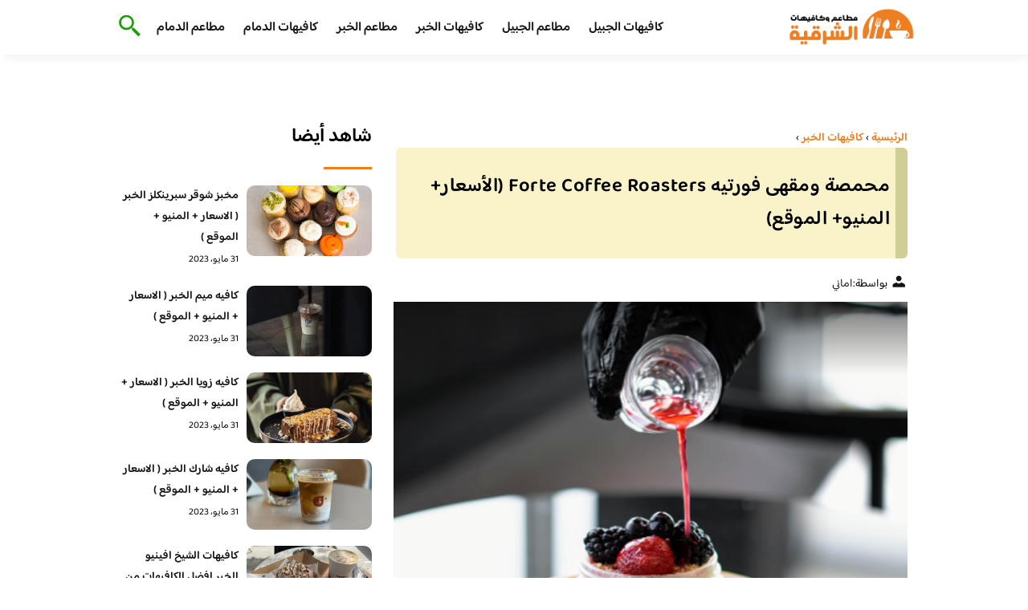

--- FILE ---
content_type: text/html; charset=UTF-8
request_url: https://www.alsharqiacafes.com/2021/%D9%85%D8%AD%D9%85%D8%B5%D8%A9-%D9%88%D9%85%D9%82%D9%87%D9%89-%D9%81%D9%88%D8%B1%D8%AA%D9%8A%D9%87/
body_size: 22241
content:
<!DOCTYPE html>
<html dir="rtl" lang="ar" prefix="og: https://ogp.me/ns#" class="no-js">
<head><meta charset="UTF-8"><script>if(navigator.userAgent.match(/MSIE|Internet Explorer/i)||navigator.userAgent.match(/Trident\/7\..*?rv:11/i)){var href=document.location.href;if(!href.match(/[?&]nowprocket/)){if(href.indexOf("?")==-1){if(href.indexOf("#")==-1){document.location.href=href+"?nowprocket=1"}else{document.location.href=href.replace("#","?nowprocket=1#")}}else{if(href.indexOf("#")==-1){document.location.href=href+"&nowprocket=1"}else{document.location.href=href.replace("#","&nowprocket=1#")}}}}</script><script>class RocketLazyLoadScripts{constructor(){this.v="1.2.3",this.triggerEvents=["keydown","mousedown","mousemove","touchmove","touchstart","touchend","wheel"],this.userEventHandler=this._triggerListener.bind(this),this.touchStartHandler=this._onTouchStart.bind(this),this.touchMoveHandler=this._onTouchMove.bind(this),this.touchEndHandler=this._onTouchEnd.bind(this),this.clickHandler=this._onClick.bind(this),this.interceptedClicks=[],window.addEventListener("pageshow",t=>{this.persisted=t.persisted}),window.addEventListener("DOMContentLoaded",()=>{this._preconnect3rdParties()}),this.delayedScripts={normal:[],async:[],defer:[]},this.trash=[],this.allJQueries=[]}_addUserInteractionListener(t){if(document.hidden){t._triggerListener();return}this.triggerEvents.forEach(e=>window.addEventListener(e,t.userEventHandler,{passive:!0})),window.addEventListener("touchstart",t.touchStartHandler,{passive:!0}),window.addEventListener("mousedown",t.touchStartHandler),document.addEventListener("visibilitychange",t.userEventHandler)}_removeUserInteractionListener(){this.triggerEvents.forEach(t=>window.removeEventListener(t,this.userEventHandler,{passive:!0})),document.removeEventListener("visibilitychange",this.userEventHandler)}_onTouchStart(t){"HTML"!==t.target.tagName&&(window.addEventListener("touchend",this.touchEndHandler),window.addEventListener("mouseup",this.touchEndHandler),window.addEventListener("touchmove",this.touchMoveHandler,{passive:!0}),window.addEventListener("mousemove",this.touchMoveHandler),t.target.addEventListener("click",this.clickHandler),this._renameDOMAttribute(t.target,"onclick","rocket-onclick"),this._pendingClickStarted())}_onTouchMove(t){window.removeEventListener("touchend",this.touchEndHandler),window.removeEventListener("mouseup",this.touchEndHandler),window.removeEventListener("touchmove",this.touchMoveHandler,{passive:!0}),window.removeEventListener("mousemove",this.touchMoveHandler),t.target.removeEventListener("click",this.clickHandler),this._renameDOMAttribute(t.target,"rocket-onclick","onclick"),this._pendingClickFinished()}_onTouchEnd(t){window.removeEventListener("touchend",this.touchEndHandler),window.removeEventListener("mouseup",this.touchEndHandler),window.removeEventListener("touchmove",this.touchMoveHandler,{passive:!0}),window.removeEventListener("mousemove",this.touchMoveHandler)}_onClick(t){t.target.removeEventListener("click",this.clickHandler),this._renameDOMAttribute(t.target,"rocket-onclick","onclick"),this.interceptedClicks.push(t),t.preventDefault(),t.stopPropagation(),t.stopImmediatePropagation(),this._pendingClickFinished()}_replayClicks(){window.removeEventListener("touchstart",this.touchStartHandler,{passive:!0}),window.removeEventListener("mousedown",this.touchStartHandler),this.interceptedClicks.forEach(t=>{t.target.dispatchEvent(new MouseEvent("click",{view:t.view,bubbles:!0,cancelable:!0}))})}_waitForPendingClicks(){return new Promise(t=>{this._isClickPending?this._pendingClickFinished=t:t()})}_pendingClickStarted(){this._isClickPending=!0}_pendingClickFinished(){this._isClickPending=!1}_renameDOMAttribute(t,e,r){t.hasAttribute&&t.hasAttribute(e)&&(event.target.setAttribute(r,event.target.getAttribute(e)),event.target.removeAttribute(e))}_triggerListener(){this._removeUserInteractionListener(this),"loading"===document.readyState?document.addEventListener("DOMContentLoaded",this._loadEverythingNow.bind(this)):this._loadEverythingNow()}_preconnect3rdParties(){let t=[];document.querySelectorAll("script[type=rocketlazyloadscript]").forEach(e=>{if(e.hasAttribute("src")){let r=new URL(e.src).origin;r!==location.origin&&t.push({src:r,crossOrigin:e.crossOrigin||"module"===e.getAttribute("data-rocket-type")})}}),t=[...new Map(t.map(t=>[JSON.stringify(t),t])).values()],this._batchInjectResourceHints(t,"preconnect")}async _loadEverythingNow(){this.lastBreath=Date.now(),this._delayEventListeners(this),this._delayJQueryReady(this),this._handleDocumentWrite(),this._registerAllDelayedScripts(),this._preloadAllScripts(),await this._loadScriptsFromList(this.delayedScripts.normal),await this._loadScriptsFromList(this.delayedScripts.defer),await this._loadScriptsFromList(this.delayedScripts.async);try{await this._triggerDOMContentLoaded(),await this._triggerWindowLoad()}catch(t){console.error(t)}window.dispatchEvent(new Event("rocket-allScriptsLoaded")),this._waitForPendingClicks().then(()=>{this._replayClicks()}),this._emptyTrash()}_registerAllDelayedScripts(){document.querySelectorAll("script[type=rocketlazyloadscript]").forEach(t=>{t.hasAttribute("data-rocket-src")?t.hasAttribute("async")&&!1!==t.async?this.delayedScripts.async.push(t):t.hasAttribute("defer")&&!1!==t.defer||"module"===t.getAttribute("data-rocket-type")?this.delayedScripts.defer.push(t):this.delayedScripts.normal.push(t):this.delayedScripts.normal.push(t)})}async _transformScript(t){return new Promise((await this._littleBreath(),navigator.userAgent.indexOf("Firefox/")>0||""===navigator.vendor)?e=>{let r=document.createElement("script");[...t.attributes].forEach(t=>{let e=t.nodeName;"type"!==e&&("data-rocket-type"===e&&(e="type"),"data-rocket-src"===e&&(e="src"),r.setAttribute(e,t.nodeValue))}),t.text&&(r.text=t.text),r.hasAttribute("src")?(r.addEventListener("load",e),r.addEventListener("error",e)):(r.text=t.text,e());try{t.parentNode.replaceChild(r,t)}catch(i){e()}}:async e=>{function r(){t.setAttribute("data-rocket-status","failed"),e()}try{let i=t.getAttribute("data-rocket-type"),n=t.getAttribute("data-rocket-src");t.text,i?(t.type=i,t.removeAttribute("data-rocket-type")):t.removeAttribute("type"),t.addEventListener("load",function r(){t.setAttribute("data-rocket-status","executed"),e()}),t.addEventListener("error",r),n?(t.removeAttribute("data-rocket-src"),t.src=n):t.src="data:text/javascript;base64,"+window.btoa(unescape(encodeURIComponent(t.text)))}catch(s){r()}})}async _loadScriptsFromList(t){let e=t.shift();return e&&e.isConnected?(await this._transformScript(e),this._loadScriptsFromList(t)):Promise.resolve()}_preloadAllScripts(){this._batchInjectResourceHints([...this.delayedScripts.normal,...this.delayedScripts.defer,...this.delayedScripts.async],"preload")}_batchInjectResourceHints(t,e){var r=document.createDocumentFragment();t.forEach(t=>{let i=t.getAttribute&&t.getAttribute("data-rocket-src")||t.src;if(i){let n=document.createElement("link");n.href=i,n.rel=e,"preconnect"!==e&&(n.as="script"),t.getAttribute&&"module"===t.getAttribute("data-rocket-type")&&(n.crossOrigin=!0),t.crossOrigin&&(n.crossOrigin=t.crossOrigin),t.integrity&&(n.integrity=t.integrity),r.appendChild(n),this.trash.push(n)}}),document.head.appendChild(r)}_delayEventListeners(t){let e={};function r(t,r){!function t(r){!e[r]&&(e[r]={originalFunctions:{add:r.addEventListener,remove:r.removeEventListener},eventsToRewrite:[]},r.addEventListener=function(){arguments[0]=i(arguments[0]),e[r].originalFunctions.add.apply(r,arguments)},r.removeEventListener=function(){arguments[0]=i(arguments[0]),e[r].originalFunctions.remove.apply(r,arguments)});function i(t){return e[r].eventsToRewrite.indexOf(t)>=0?"rocket-"+t:t}}(t),e[t].eventsToRewrite.push(r)}function i(t,e){let r=t[e];Object.defineProperty(t,e,{get:()=>r||function(){},set(i){t["rocket"+e]=r=i}})}r(document,"DOMContentLoaded"),r(window,"DOMContentLoaded"),r(window,"load"),r(window,"pageshow"),r(document,"readystatechange"),i(document,"onreadystatechange"),i(window,"onload"),i(window,"onpageshow")}_delayJQueryReady(t){let e;function r(r){if(r&&r.fn&&!t.allJQueries.includes(r)){r.fn.ready=r.fn.init.prototype.ready=function(e){return t.domReadyFired?e.bind(document)(r):document.addEventListener("rocket-DOMContentLoaded",()=>e.bind(document)(r)),r([])};let i=r.fn.on;r.fn.on=r.fn.init.prototype.on=function(){if(this[0]===window){function t(t){return t.split(" ").map(t=>"load"===t||0===t.indexOf("load.")?"rocket-jquery-load":t).join(" ")}"string"==typeof arguments[0]||arguments[0]instanceof String?arguments[0]=t(arguments[0]):"object"==typeof arguments[0]&&Object.keys(arguments[0]).forEach(e=>{let r=arguments[0][e];delete arguments[0][e],arguments[0][t(e)]=r})}return i.apply(this,arguments),this},t.allJQueries.push(r)}e=r}r(window.jQuery),Object.defineProperty(window,"jQuery",{get:()=>e,set(t){r(t)}})}async _triggerDOMContentLoaded(){this.domReadyFired=!0,await this._littleBreath(),document.dispatchEvent(new Event("rocket-DOMContentLoaded")),await this._littleBreath(),window.dispatchEvent(new Event("rocket-DOMContentLoaded")),await this._littleBreath(),document.dispatchEvent(new Event("rocket-readystatechange")),await this._littleBreath(),document.rocketonreadystatechange&&document.rocketonreadystatechange()}async _triggerWindowLoad(){await this._littleBreath(),window.dispatchEvent(new Event("rocket-load")),await this._littleBreath(),window.rocketonload&&window.rocketonload(),await this._littleBreath(),this.allJQueries.forEach(t=>t(window).trigger("rocket-jquery-load")),await this._littleBreath();let t=new Event("rocket-pageshow");t.persisted=this.persisted,window.dispatchEvent(t),await this._littleBreath(),window.rocketonpageshow&&window.rocketonpageshow({persisted:this.persisted})}_handleDocumentWrite(){let t=new Map;document.write=document.writeln=function(e){let r=document.currentScript;r||console.error("WPRocket unable to document.write this: "+e);let i=document.createRange(),n=r.parentElement,s=t.get(r);void 0===s&&(s=r.nextSibling,t.set(r,s));let a=document.createDocumentFragment();i.setStart(a,0),a.appendChild(i.createContextualFragment(e)),n.insertBefore(a,s)}}async _littleBreath(){Date.now()-this.lastBreath>45&&(await this._requestAnimFrame(),this.lastBreath=Date.now())}async _requestAnimFrame(){return document.hidden?new Promise(t=>setTimeout(t)):new Promise(t=>requestAnimationFrame(t))}_emptyTrash(){this.trash.forEach(t=>t.remove())}static run(){let t=new RocketLazyLoadScripts;t._addUserInteractionListener(t)}}RocketLazyLoadScripts.run();</script>
	
	<meta name="viewport" content="width=device-width">
	<title>محمصة ومقهى فورتيه Forte Coffee Roasters (الأسعار+ المنيو+ الموقع)</title><link rel="preload" as="font" href="https://fonts.gstatic.com/s/baloobhaijaan2/v21/zYX9KUwuEqdVGqM8tPDdAA_Y-_bMAIRsdO_q.woff2" crossorigin><link rel="preload" as="font" href="https://fonts.gstatic.com/s/baloobhaijaan2/v21/zYX9KUwuEqdVGqM8tPDdAA_Y-_bMAIFsdA.woff2" crossorigin><style id="wpr-usedcss">@font-face{font-family:'Baloo Bhaijaan 2';font-style:normal;font-weight:400;font-display:swap;src:url(https://fonts.gstatic.com/s/baloobhaijaan2/v21/zYX9KUwuEqdVGqM8tPDdAA_Y-_bMAIRsdO_q.woff2) format('woff2');unicode-range:U+0600-06FF,U+0750-077F,U+0870-088E,U+0890-0891,U+0897-08E1,U+08E3-08FF,U+200C-200E,U+2010-2011,U+204F,U+2E41,U+FB50-FDFF,U+FE70-FE74,U+FE76-FEFC,U+102E0-102FB,U+10E60-10E7E,U+10EC2-10EC4,U+10EFC-10EFF,U+1EE00-1EE03,U+1EE05-1EE1F,U+1EE21-1EE22,U+1EE24,U+1EE27,U+1EE29-1EE32,U+1EE34-1EE37,U+1EE39,U+1EE3B,U+1EE42,U+1EE47,U+1EE49,U+1EE4B,U+1EE4D-1EE4F,U+1EE51-1EE52,U+1EE54,U+1EE57,U+1EE59,U+1EE5B,U+1EE5D,U+1EE5F,U+1EE61-1EE62,U+1EE64,U+1EE67-1EE6A,U+1EE6C-1EE72,U+1EE74-1EE77,U+1EE79-1EE7C,U+1EE7E,U+1EE80-1EE89,U+1EE8B-1EE9B,U+1EEA1-1EEA3,U+1EEA5-1EEA9,U+1EEAB-1EEBB,U+1EEF0-1EEF1}@font-face{font-family:'Baloo Bhaijaan 2';font-style:normal;font-weight:400;font-display:swap;src:url(https://fonts.gstatic.com/s/baloobhaijaan2/v21/zYX9KUwuEqdVGqM8tPDdAA_Y-_bMAIFsdA.woff2) format('woff2');unicode-range:U+0000-00FF,U+0131,U+0152-0153,U+02BB-02BC,U+02C6,U+02DA,U+02DC,U+0304,U+0308,U+0329,U+2000-206F,U+20AC,U+2122,U+2191,U+2193,U+2212,U+2215,U+FEFF,U+FFFD}@font-face{font-family:'Baloo Bhaijaan 2';font-style:normal;font-weight:600;font-display:swap;src:url(https://fonts.gstatic.com/s/baloobhaijaan2/v21/zYX9KUwuEqdVGqM8tPDdAA_Y-_bMAIRsdO_q.woff2) format('woff2');unicode-range:U+0600-06FF,U+0750-077F,U+0870-088E,U+0890-0891,U+0897-08E1,U+08E3-08FF,U+200C-200E,U+2010-2011,U+204F,U+2E41,U+FB50-FDFF,U+FE70-FE74,U+FE76-FEFC,U+102E0-102FB,U+10E60-10E7E,U+10EC2-10EC4,U+10EFC-10EFF,U+1EE00-1EE03,U+1EE05-1EE1F,U+1EE21-1EE22,U+1EE24,U+1EE27,U+1EE29-1EE32,U+1EE34-1EE37,U+1EE39,U+1EE3B,U+1EE42,U+1EE47,U+1EE49,U+1EE4B,U+1EE4D-1EE4F,U+1EE51-1EE52,U+1EE54,U+1EE57,U+1EE59,U+1EE5B,U+1EE5D,U+1EE5F,U+1EE61-1EE62,U+1EE64,U+1EE67-1EE6A,U+1EE6C-1EE72,U+1EE74-1EE77,U+1EE79-1EE7C,U+1EE7E,U+1EE80-1EE89,U+1EE8B-1EE9B,U+1EEA1-1EEA3,U+1EEA5-1EEA9,U+1EEAB-1EEBB,U+1EEF0-1EEF1}@font-face{font-family:'Baloo Bhaijaan 2';font-style:normal;font-weight:600;font-display:swap;src:url(https://fonts.gstatic.com/s/baloobhaijaan2/v21/zYX9KUwuEqdVGqM8tPDdAA_Y-_bMAIFsdA.woff2) format('woff2');unicode-range:U+0000-00FF,U+0131,U+0152-0153,U+02BB-02BC,U+02C6,U+02DA,U+02DC,U+0304,U+0308,U+0329,U+2000-206F,U+20AC,U+2122,U+2191,U+2193,U+2212,U+2215,U+FEFF,U+FFFD}body{font-family:'baloo bhaijaan 2',sans-serif;margin:0;text-align:right;overflow-x:hidden;padding-top:80px;font-weight:400;padding-top:90px}:focus{outline:0}a{text-decoration:none;color:#151515}a:hover{color:#ee7e22}h2{font-size:16px;line-height:26px}ul{margin:0;padding:0;list-style:none}li{font-size:14px;line-height:24px}img{max-width:100%;display:block;height:inherit}p{font-size:14px;line-height:24px}.row{display:flex;flex-wrap:wrap}.clearfix:after{content:"";display:block;clear:both}.col-w-8{width:66.66666667%}.col-w-6{width:50%}.col-w-5{width:41.66666667%}.col-w-4{width:33.33333333%}.col-w-3{width:25%}.container{width:1000px;margin:auto}header.header{position:fixed;top:0;right:0;width:100%;z-index:9999}header.header .row{align-items:center}#mobileNav{display:none;background:#fff;padding:20px;position:relative;border-top:1px solid #e5e5e5}#mobileNav li{width:100%;margin-bottom:10px}.close-mobileNav{position:absolute;left:20px;top:20px;z-index:2}.logo-wrap{flex:1}.logo-wrap a{display:block;max-width:200px}.logo-wrap img{width:160px}.mainM_t{display:none}.top-header{padding:10px 0;background-color:#fff;box-shadow:6px 5px 10px 0 rgba(0,0,0,.05)}.nav li{position:relative;display:inline-block;margin-left:20px}.nav li a{color:#16181d;font-size:16px;font-weight:600}.article{position:relative;margin:10px}.article h2 a{transition:all .3s}.article:hover h2 a{color:#ee7e22}.article img{width:100%;height:100%;object-fit:cover;border-radius:10px}.footer_content{background:#151515;padding:30px 0;margin-top:60px;color:#fff}.footer_content ul.brands_links li a{color:#fff;font-size:14px;transition:all .3s}.footer_content ul.brands_links li a:hover{color:#a81522}.footer_content ul.brands_links li{width:48%;display:inline-block;margin-bottom:10px}.widget_title_footer{margin:0 20px}.copyright{background:#000;padding:30px 0}.copyright p{margin:0;color:#fff;text-align:center}.copyright a{color:#fff}.mainContentWrap{margin-top:60px}.breadcrumbs{font-size:14px}.breadcrumbs a{color:#ee7e22;font-weight:600}.titleHead{margin:10px}.titleHead h1.title{font-size:24px}.titleHead .meta-article li{margin-left:10px}.meta-article{display:flex}.meta-article li{display:flex;font-size:14px}.sidebarWrap{margin:0 10px}.category-widget h3,.posts-widget h3{font-size:24px;margin:0 0 20px;position:relative;padding-bottom:20px}.category-widget h3::before,.posts-widget h3::before{content:"";position:absolute;width:60px;height:3px;background:#ee7e22;bottom:0;right:0}.category-widget ul{margin-right:20px}.category-widget ul li{margin-bottom:10px;font-size:14px}.posts-widget .row{margin-bottom:20px}.posts-widget h2{font-size:14px;margin:0;padding-right:10px}.posts-widget img{border-radius:10px}.posts-widget .time-post{padding-right:10px;font-size:12px}.content-post{margin:10px}.tags-wprapper{margin:30px 0}.tags-wprapper h4{font-size:24px;margin:0 10px 20px;position:relative;padding-bottom:20px}.tags-wprapper h4::before{content:"";position:absolute;width:60px;height:5px;background:#ee7e22;bottom:0;right:0;border-radius:10px}.tags-wprapper a{display:inline-block;padding:6px 14px;background:#a81522;color:#fff;margin-right:10px;margin-bottom:10px;font-size:14px;border-radius:10px}#relatedPostWrapper h4{font-size:24px;margin:0 10px 20px;position:relative;padding-bottom:20px}#relatedPostWrapper{margin:30px 0}#relatedPostWrapper h4::before{content:"";position:absolute;width:60px;height:5px;background:#ee7e22;bottom:0;right:0;border-radius:10px}#mainSearch{display:none;position:fixed;height:100%;width:100%;background:#1c1c1c;top:0;padding-top:300px;z-index:9}#mainSearch .text-search-field{width:80%;margin:0 10%}#mainSearch .text-search-field input[type=text]{font-family:'baloo bhaijaan 2',sans-serif;width:100%;padding:20px;font-size:16px;box-sizing:border-box}.close-mainSearch{position:absolute;right:10%;top:220px}.icon{width:20px;height:20px;background-image:url(https://www.alsharqiacafes.com/wp-content/themes/uaezoom/img/icons_sprite.svg);display:block;background-size:315px;margin-left:5px}.icon.icon-user{background-position:-120px 0}.icon.icon-close{background-position:-454px -715px;width:40px;height:40px;background-size:805px}.icon-search{background-position:220px -48px;background-size:500px;width:30px;height:30px}.footer{margin-top:60px}.category-widget ul li::before{content:"";color:#27748a;font-weight:700;display:inline-block;margin-right:-1em;width:15px;height:6px;background:#e5eeff;margin-left:10px;border-radius:10px}@media screen and (max-width:1024px){.container{width:840px}.nav-primary{display:none}a.mainM_t{display:block;text-align:right;padding:10px;position:absolute;left:20px;top:13px;border-radius:5px;z-index:1;height:30px;width:30px}a.mainM_t .bar{display:block;width:28px;height:4px;background:#ee7e22;margin:5px 1px;border-radius:5px}.serach-icon-btn{position:absolute;left:90px}}@media screen and (max-width:920px){.container{width:740px}}@media screen and (max-width:768px){.container{width:100%;padding:0 20px;box-sizing:border-box}.article{margin-bottom:30px}.col-m-12{width:100%}.col-m-6{width:50%}.footer_content .row>div{margin-bottom:20px}}.content-link1{border-right:15px solid #cfcf95;display:inline-block;margin-bottom:20px;padding:12px 7px;width:94%;background:#f4e6917d;letter-spacing:.5px;border-radius:6px!important}img:is([sizes=auto i],[sizes^="auto," i]){contain-intrinsic-size:3000px 1500px}img.emoji{display:inline!important;border:none!important;box-shadow:none!important;height:1em!important;width:1em!important;margin:0 .07em!important;vertical-align:-.1em!important;background:0 0!important;padding:0!important}:where(.wp-block-button__link){border-radius:9999px;box-shadow:none;padding:calc(.667em + 2px) calc(1.333em + 2px);text-decoration:none}:root :where(.wp-block-button .wp-block-button__link.is-style-outline),:root :where(.wp-block-button.is-style-outline>.wp-block-button__link){border:2px solid;padding:.667em 1.333em}:root :where(.wp-block-button .wp-block-button__link.is-style-outline:not(.has-text-color)),:root :where(.wp-block-button.is-style-outline>.wp-block-button__link:not(.has-text-color)){color:currentColor}:root :where(.wp-block-button .wp-block-button__link.is-style-outline:not(.has-background)),:root :where(.wp-block-button.is-style-outline>.wp-block-button__link:not(.has-background)){background-color:initial;background-image:none}:where(.wp-block-calendar table:not(.has-background) th){background:#ddd}:where(.wp-block-columns){margin-bottom:1.75em}:where(.wp-block-columns.has-background){padding:1.25em 2.375em}:where(.wp-block-post-comments input[type=submit]){border:none}:where(.wp-block-cover-image:not(.has-text-color)),:where(.wp-block-cover:not(.has-text-color)){color:#fff}:where(.wp-block-cover-image.is-light:not(.has-text-color)),:where(.wp-block-cover.is-light:not(.has-text-color)){color:#000}:root :where(.wp-block-cover h1:not(.has-text-color)),:root :where(.wp-block-cover h2:not(.has-text-color)),:root :where(.wp-block-cover h3:not(.has-text-color)),:root :where(.wp-block-cover h4:not(.has-text-color)),:root :where(.wp-block-cover h5:not(.has-text-color)),:root :where(.wp-block-cover h6:not(.has-text-color)),:root :where(.wp-block-cover p:not(.has-text-color)){color:inherit}:where(.wp-block-file){margin-bottom:1.5em}:where(.wp-block-file__button){border-radius:2em;display:inline-block;padding:.5em 1em}:where(.wp-block-file__button):is(a):active,:where(.wp-block-file__button):is(a):focus,:where(.wp-block-file__button):is(a):hover,:where(.wp-block-file__button):is(a):visited{box-shadow:none;color:#fff;opacity:.85;text-decoration:none}:where(.wp-block-group.wp-block-group-is-layout-constrained){position:relative}:root :where(.wp-block-image.is-style-rounded img,.wp-block-image .is-style-rounded img){border-radius:9999px}:where(.wp-block-latest-comments:not([style*=line-height] .wp-block-latest-comments__comment)){line-height:1.1}:where(.wp-block-latest-comments:not([style*=line-height] .wp-block-latest-comments__comment-excerpt p)){line-height:1.8}:root :where(.wp-block-latest-posts.is-grid){padding:0}:root :where(.wp-block-latest-posts.wp-block-latest-posts__list){padding-right:0}ul{box-sizing:border-box}:root :where(.wp-block-list.has-background){padding:1.25em 2.375em}:where(.wp-block-navigation.has-background .wp-block-navigation-item a:not(.wp-element-button)),:where(.wp-block-navigation.has-background .wp-block-navigation-submenu a:not(.wp-element-button)){padding:.5em 1em}:where(.wp-block-navigation .wp-block-navigation__submenu-container .wp-block-navigation-item a:not(.wp-element-button)),:where(.wp-block-navigation .wp-block-navigation__submenu-container .wp-block-navigation-submenu a:not(.wp-element-button)),:where(.wp-block-navigation .wp-block-navigation__submenu-container .wp-block-navigation-submenu button.wp-block-navigation-item__content),:where(.wp-block-navigation .wp-block-navigation__submenu-container .wp-block-pages-list__item button.wp-block-navigation-item__content){padding:.5em 1em}:root :where(p.has-background){padding:1.25em 2.375em}:where(p.has-text-color:not(.has-link-color)) a{color:inherit}:where(.wp-block-post-comments-form) input:not([type=submit]),:where(.wp-block-post-comments-form) textarea{border:1px solid #949494;font-family:inherit;font-size:1em}:where(.wp-block-post-comments-form) input:where(:not([type=submit]):not([type=checkbox])),:where(.wp-block-post-comments-form) textarea{padding:calc(.667em + 2px)}:where(.wp-block-post-excerpt){box-sizing:border-box;margin-bottom:var(--wp--style--block-gap);margin-top:var(--wp--style--block-gap)}:where(.wp-block-preformatted.has-background){padding:1.25em 2.375em}:where(.wp-block-search__button){border:1px solid #ccc;padding:6px 10px}:where(.wp-block-search__input){font-family:inherit;font-size:inherit;font-style:inherit;font-weight:inherit;letter-spacing:inherit;line-height:inherit;text-transform:inherit}:where(.wp-block-search__button-inside .wp-block-search__inside-wrapper){border:1px solid #949494;box-sizing:border-box;padding:4px}:where(.wp-block-search__button-inside .wp-block-search__inside-wrapper) .wp-block-search__input{border:none;border-radius:0;padding:0 4px}:where(.wp-block-search__button-inside .wp-block-search__inside-wrapper) .wp-block-search__input:focus{outline:0}:where(.wp-block-search__button-inside .wp-block-search__inside-wrapper) :where(.wp-block-search__button){padding:4px 8px}:root :where(.wp-block-separator.is-style-dots){height:auto;line-height:1;text-align:center}:root :where(.wp-block-separator.is-style-dots):before{color:currentColor;content:"···";font-family:serif;font-size:1.5em;letter-spacing:2em;padding-left:2em}:root :where(.wp-block-site-logo.is-style-rounded){border-radius:9999px}:where(.wp-block-social-links:not(.is-style-logos-only)) .wp-social-link{background-color:#f0f0f0;color:#444}:where(.wp-block-social-links:not(.is-style-logos-only)) .wp-social-link-amazon{background-color:#f90;color:#fff}:where(.wp-block-social-links:not(.is-style-logos-only)) .wp-social-link-bandcamp{background-color:#1ea0c3;color:#fff}:where(.wp-block-social-links:not(.is-style-logos-only)) .wp-social-link-behance{background-color:#0757fe;color:#fff}:where(.wp-block-social-links:not(.is-style-logos-only)) .wp-social-link-bluesky{background-color:#0a7aff;color:#fff}:where(.wp-block-social-links:not(.is-style-logos-only)) .wp-social-link-codepen{background-color:#1e1f26;color:#fff}:where(.wp-block-social-links:not(.is-style-logos-only)) .wp-social-link-deviantart{background-color:#02e49b;color:#fff}:where(.wp-block-social-links:not(.is-style-logos-only)) .wp-social-link-discord{background-color:#5865f2;color:#fff}:where(.wp-block-social-links:not(.is-style-logos-only)) .wp-social-link-dribbble{background-color:#e94c89;color:#fff}:where(.wp-block-social-links:not(.is-style-logos-only)) .wp-social-link-dropbox{background-color:#4280ff;color:#fff}:where(.wp-block-social-links:not(.is-style-logos-only)) .wp-social-link-etsy{background-color:#f45800;color:#fff}:where(.wp-block-social-links:not(.is-style-logos-only)) .wp-social-link-facebook{background-color:#0866ff;color:#fff}:where(.wp-block-social-links:not(.is-style-logos-only)) .wp-social-link-fivehundredpx{background-color:#000;color:#fff}:where(.wp-block-social-links:not(.is-style-logos-only)) .wp-social-link-flickr{background-color:#0461dd;color:#fff}:where(.wp-block-social-links:not(.is-style-logos-only)) .wp-social-link-foursquare{background-color:#e65678;color:#fff}:where(.wp-block-social-links:not(.is-style-logos-only)) .wp-social-link-github{background-color:#24292d;color:#fff}:where(.wp-block-social-links:not(.is-style-logos-only)) .wp-social-link-goodreads{background-color:#eceadd;color:#382110}:where(.wp-block-social-links:not(.is-style-logos-only)) .wp-social-link-google{background-color:#ea4434;color:#fff}:where(.wp-block-social-links:not(.is-style-logos-only)) .wp-social-link-gravatar{background-color:#1d4fc4;color:#fff}:where(.wp-block-social-links:not(.is-style-logos-only)) .wp-social-link-instagram{background-color:#f00075;color:#fff}:where(.wp-block-social-links:not(.is-style-logos-only)) .wp-social-link-lastfm{background-color:#e21b24;color:#fff}:where(.wp-block-social-links:not(.is-style-logos-only)) .wp-social-link-linkedin{background-color:#0d66c2;color:#fff}:where(.wp-block-social-links:not(.is-style-logos-only)) .wp-social-link-mastodon{background-color:#3288d4;color:#fff}:where(.wp-block-social-links:not(.is-style-logos-only)) .wp-social-link-medium{background-color:#000;color:#fff}:where(.wp-block-social-links:not(.is-style-logos-only)) .wp-social-link-meetup{background-color:#f6405f;color:#fff}:where(.wp-block-social-links:not(.is-style-logos-only)) .wp-social-link-patreon{background-color:#000;color:#fff}:where(.wp-block-social-links:not(.is-style-logos-only)) .wp-social-link-pinterest{background-color:#e60122;color:#fff}:where(.wp-block-social-links:not(.is-style-logos-only)) .wp-social-link-pocket{background-color:#ef4155;color:#fff}:where(.wp-block-social-links:not(.is-style-logos-only)) .wp-social-link-reddit{background-color:#ff4500;color:#fff}:where(.wp-block-social-links:not(.is-style-logos-only)) .wp-social-link-skype{background-color:#0478d7;color:#fff}:where(.wp-block-social-links:not(.is-style-logos-only)) .wp-social-link-snapchat{background-color:#fefc00;color:#fff;stroke:#000}:where(.wp-block-social-links:not(.is-style-logos-only)) .wp-social-link-soundcloud{background-color:#ff5600;color:#fff}:where(.wp-block-social-links:not(.is-style-logos-only)) .wp-social-link-spotify{background-color:#1bd760;color:#fff}:where(.wp-block-social-links:not(.is-style-logos-only)) .wp-social-link-telegram{background-color:#2aabee;color:#fff}:where(.wp-block-social-links:not(.is-style-logos-only)) .wp-social-link-threads{background-color:#000;color:#fff}:where(.wp-block-social-links:not(.is-style-logos-only)) .wp-social-link-tiktok{background-color:#000;color:#fff}:where(.wp-block-social-links:not(.is-style-logos-only)) .wp-social-link-tumblr{background-color:#011835;color:#fff}:where(.wp-block-social-links:not(.is-style-logos-only)) .wp-social-link-twitch{background-color:#6440a4;color:#fff}:where(.wp-block-social-links:not(.is-style-logos-only)) .wp-social-link-twitter{background-color:#1da1f2;color:#fff}:where(.wp-block-social-links:not(.is-style-logos-only)) .wp-social-link-vimeo{background-color:#1eb7ea;color:#fff}:where(.wp-block-social-links:not(.is-style-logos-only)) .wp-social-link-vk{background-color:#4680c2;color:#fff}:where(.wp-block-social-links:not(.is-style-logos-only)) .wp-social-link-wordpress{background-color:#3499cd;color:#fff}:where(.wp-block-social-links:not(.is-style-logos-only)) .wp-social-link-whatsapp{background-color:#25d366;color:#fff}:where(.wp-block-social-links:not(.is-style-logos-only)) .wp-social-link-x{background-color:#000;color:#fff}:where(.wp-block-social-links:not(.is-style-logos-only)) .wp-social-link-yelp{background-color:#d32422;color:#fff}:where(.wp-block-social-links:not(.is-style-logos-only)) .wp-social-link-youtube{background-color:red;color:#fff}:where(.wp-block-social-links.is-style-logos-only) .wp-social-link{background:0 0}:where(.wp-block-social-links.is-style-logos-only) .wp-social-link svg{height:1.25em;width:1.25em}:where(.wp-block-social-links.is-style-logos-only) .wp-social-link-amazon{color:#f90}:where(.wp-block-social-links.is-style-logos-only) .wp-social-link-bandcamp{color:#1ea0c3}:where(.wp-block-social-links.is-style-logos-only) .wp-social-link-behance{color:#0757fe}:where(.wp-block-social-links.is-style-logos-only) .wp-social-link-bluesky{color:#0a7aff}:where(.wp-block-social-links.is-style-logos-only) .wp-social-link-codepen{color:#1e1f26}:where(.wp-block-social-links.is-style-logos-only) .wp-social-link-deviantart{color:#02e49b}:where(.wp-block-social-links.is-style-logos-only) .wp-social-link-discord{color:#5865f2}:where(.wp-block-social-links.is-style-logos-only) .wp-social-link-dribbble{color:#e94c89}:where(.wp-block-social-links.is-style-logos-only) .wp-social-link-dropbox{color:#4280ff}:where(.wp-block-social-links.is-style-logos-only) .wp-social-link-etsy{color:#f45800}:where(.wp-block-social-links.is-style-logos-only) .wp-social-link-facebook{color:#0866ff}:where(.wp-block-social-links.is-style-logos-only) .wp-social-link-fivehundredpx{color:#000}:where(.wp-block-social-links.is-style-logos-only) .wp-social-link-flickr{color:#0461dd}:where(.wp-block-social-links.is-style-logos-only) .wp-social-link-foursquare{color:#e65678}:where(.wp-block-social-links.is-style-logos-only) .wp-social-link-github{color:#24292d}:where(.wp-block-social-links.is-style-logos-only) .wp-social-link-goodreads{color:#382110}:where(.wp-block-social-links.is-style-logos-only) .wp-social-link-google{color:#ea4434}:where(.wp-block-social-links.is-style-logos-only) .wp-social-link-gravatar{color:#1d4fc4}:where(.wp-block-social-links.is-style-logos-only) .wp-social-link-instagram{color:#f00075}:where(.wp-block-social-links.is-style-logos-only) .wp-social-link-lastfm{color:#e21b24}:where(.wp-block-social-links.is-style-logos-only) .wp-social-link-linkedin{color:#0d66c2}:where(.wp-block-social-links.is-style-logos-only) .wp-social-link-mastodon{color:#3288d4}:where(.wp-block-social-links.is-style-logos-only) .wp-social-link-medium{color:#000}:where(.wp-block-social-links.is-style-logos-only) .wp-social-link-meetup{color:#f6405f}:where(.wp-block-social-links.is-style-logos-only) .wp-social-link-patreon{color:#000}:where(.wp-block-social-links.is-style-logos-only) .wp-social-link-pinterest{color:#e60122}:where(.wp-block-social-links.is-style-logos-only) .wp-social-link-pocket{color:#ef4155}:where(.wp-block-social-links.is-style-logos-only) .wp-social-link-reddit{color:#ff4500}:where(.wp-block-social-links.is-style-logos-only) .wp-social-link-skype{color:#0478d7}:where(.wp-block-social-links.is-style-logos-only) .wp-social-link-snapchat{color:#fff;stroke:#000}:where(.wp-block-social-links.is-style-logos-only) .wp-social-link-soundcloud{color:#ff5600}:where(.wp-block-social-links.is-style-logos-only) .wp-social-link-spotify{color:#1bd760}:where(.wp-block-social-links.is-style-logos-only) .wp-social-link-telegram{color:#2aabee}:where(.wp-block-social-links.is-style-logos-only) .wp-social-link-threads{color:#000}:where(.wp-block-social-links.is-style-logos-only) .wp-social-link-tiktok{color:#000}:where(.wp-block-social-links.is-style-logos-only) .wp-social-link-tumblr{color:#011835}:where(.wp-block-social-links.is-style-logos-only) .wp-social-link-twitch{color:#6440a4}:where(.wp-block-social-links.is-style-logos-only) .wp-social-link-twitter{color:#1da1f2}:where(.wp-block-social-links.is-style-logos-only) .wp-social-link-vimeo{color:#1eb7ea}:where(.wp-block-social-links.is-style-logos-only) .wp-social-link-vk{color:#4680c2}:where(.wp-block-social-links.is-style-logos-only) .wp-social-link-whatsapp{color:#25d366}:where(.wp-block-social-links.is-style-logos-only) .wp-social-link-wordpress{color:#3499cd}:where(.wp-block-social-links.is-style-logos-only) .wp-social-link-x{color:#000}:where(.wp-block-social-links.is-style-logos-only) .wp-social-link-yelp{color:#d32422}:where(.wp-block-social-links.is-style-logos-only) .wp-social-link-youtube{color:red}:root :where(.wp-block-social-links .wp-social-link a){padding:.25em}:root :where(.wp-block-social-links.is-style-logos-only .wp-social-link a){padding:0}:root :where(.wp-block-social-links.is-style-pill-shape .wp-social-link a){padding-left:.6666666667em;padding-right:.6666666667em}:root :where(.wp-block-tag-cloud.is-style-outline){display:flex;flex-wrap:wrap;gap:1ch}:root :where(.wp-block-tag-cloud.is-style-outline a){border:1px solid;font-size:unset!important;margin-left:0;padding:1ch 2ch;text-decoration:none!important}:root :where(.wp-block-table-of-contents){box-sizing:border-box}:where(.wp-block-term-description){box-sizing:border-box;margin-bottom:var(--wp--style--block-gap);margin-top:var(--wp--style--block-gap)}:where(pre.wp-block-verse){font-family:inherit}:root{--wp--preset--font-size--normal:16px;--wp--preset--font-size--huge:42px}html :where(.has-border-color){border-style:solid}html :where([style*=border-top-color]){border-top-style:solid}html :where([style*=border-right-color]){border-left-style:solid}html :where([style*=border-bottom-color]){border-bottom-style:solid}html :where([style*=border-left-color]){border-right-style:solid}html :where([style*=border-width]){border-style:solid}html :where([style*=border-top-width]){border-top-style:solid}html :where([style*=border-right-width]){border-left-style:solid}html :where([style*=border-bottom-width]){border-bottom-style:solid}html :where([style*=border-left-width]){border-right-style:solid}html :where(img[class*=wp-image-]){height:auto;max-width:100%}:where(figure){margin:0 0 1em}html :where(.is-position-sticky){--wp-admin--admin-bar--position-offset:var(--wp-admin--admin-bar--height,0px)}@media screen and (max-width:600px){html :where(.is-position-sticky){--wp-admin--admin-bar--position-offset:0px}}:root{--wp--preset--aspect-ratio--square:1;--wp--preset--aspect-ratio--4-3:4/3;--wp--preset--aspect-ratio--3-4:3/4;--wp--preset--aspect-ratio--3-2:3/2;--wp--preset--aspect-ratio--2-3:2/3;--wp--preset--aspect-ratio--16-9:16/9;--wp--preset--aspect-ratio--9-16:9/16;--wp--preset--color--black:#000000;--wp--preset--color--cyan-bluish-gray:#abb8c3;--wp--preset--color--white:#ffffff;--wp--preset--color--pale-pink:#f78da7;--wp--preset--color--vivid-red:#cf2e2e;--wp--preset--color--luminous-vivid-orange:#ff6900;--wp--preset--color--luminous-vivid-amber:#fcb900;--wp--preset--color--light-green-cyan:#7bdcb5;--wp--preset--color--vivid-green-cyan:#00d084;--wp--preset--color--pale-cyan-blue:#8ed1fc;--wp--preset--color--vivid-cyan-blue:#0693e3;--wp--preset--color--vivid-purple:#9b51e0;--wp--preset--gradient--vivid-cyan-blue-to-vivid-purple:linear-gradient(135deg,rgba(6, 147, 227, 1) 0%,rgb(155, 81, 224) 100%);--wp--preset--gradient--light-green-cyan-to-vivid-green-cyan:linear-gradient(135deg,rgb(122, 220, 180) 0%,rgb(0, 208, 130) 100%);--wp--preset--gradient--luminous-vivid-amber-to-luminous-vivid-orange:linear-gradient(135deg,rgba(252, 185, 0, 1) 0%,rgba(255, 105, 0, 1) 100%);--wp--preset--gradient--luminous-vivid-orange-to-vivid-red:linear-gradient(135deg,rgba(255, 105, 0, 1) 0%,rgb(207, 46, 46) 100%);--wp--preset--gradient--very-light-gray-to-cyan-bluish-gray:linear-gradient(135deg,rgb(238, 238, 238) 0%,rgb(169, 184, 195) 100%);--wp--preset--gradient--cool-to-warm-spectrum:linear-gradient(135deg,rgb(74, 234, 220) 0%,rgb(151, 120, 209) 20%,rgb(207, 42, 186) 40%,rgb(238, 44, 130) 60%,rgb(251, 105, 98) 80%,rgb(254, 248, 76) 100%);--wp--preset--gradient--blush-light-purple:linear-gradient(135deg,rgb(255, 206, 236) 0%,rgb(152, 150, 240) 100%);--wp--preset--gradient--blush-bordeaux:linear-gradient(135deg,rgb(254, 205, 165) 0%,rgb(254, 45, 45) 50%,rgb(107, 0, 62) 100%);--wp--preset--gradient--luminous-dusk:linear-gradient(135deg,rgb(255, 203, 112) 0%,rgb(199, 81, 192) 50%,rgb(65, 88, 208) 100%);--wp--preset--gradient--pale-ocean:linear-gradient(135deg,rgb(255, 245, 203) 0%,rgb(182, 227, 212) 50%,rgb(51, 167, 181) 100%);--wp--preset--gradient--electric-grass:linear-gradient(135deg,rgb(202, 248, 128) 0%,rgb(113, 206, 126) 100%);--wp--preset--gradient--midnight:linear-gradient(135deg,rgb(2, 3, 129) 0%,rgb(40, 116, 252) 100%);--wp--preset--font-size--small:13px;--wp--preset--font-size--medium:20px;--wp--preset--font-size--large:36px;--wp--preset--font-size--x-large:42px;--wp--preset--spacing--20:0.44rem;--wp--preset--spacing--30:0.67rem;--wp--preset--spacing--40:1rem;--wp--preset--spacing--50:1.5rem;--wp--preset--spacing--60:2.25rem;--wp--preset--spacing--70:3.38rem;--wp--preset--spacing--80:5.06rem;--wp--preset--shadow--natural:6px 6px 9px rgba(0, 0, 0, .2);--wp--preset--shadow--deep:12px 12px 50px rgba(0, 0, 0, .4);--wp--preset--shadow--sharp:6px 6px 0px rgba(0, 0, 0, .2);--wp--preset--shadow--outlined:6px 6px 0px -3px rgba(255, 255, 255, 1),6px 6px rgba(0, 0, 0, 1);--wp--preset--shadow--crisp:6px 6px 0px rgba(0, 0, 0, 1)}:where(.is-layout-flex){gap:.5em}:where(.is-layout-grid){gap:.5em}:where(.wp-block-post-template.is-layout-flex){gap:1.25em}:where(.wp-block-post-template.is-layout-grid){gap:1.25em}:where(.wp-block-columns.is-layout-flex){gap:2em}:where(.wp-block-columns.is-layout-grid){gap:2em}:root :where(.wp-block-pullquote){font-size:1.5em;line-height:1.6}</style>
	<meta name="viewport" content="width=device-width, initial-scale=1" />
    <link rel="shortcut icon" type="image/x-icon" href="#" />
	
	<link rel="preconnect" href="https://fonts.gstatic.com" crossorigin>
	
    

	<!--[if lt IE 9]>
	<script type="rocketlazyloadscript" data-rocket-src="http://html5shiv.googlecode.com/svn/trunk/html5.js"></script>
	<script type="rocketlazyloadscript" data-rocket-src="http://css3-mediaqueries-js.googlecode.com/svn/trunk/css3-mediaqueries.js"></script>
	<![endif]
	
	<script type="rocketlazyloadscript" data-rocket-src="http://code.jquery.com/jquery-1.9.1.min.js"></script>-->

	<script type="rocketlazyloadscript">window.addEventListener('DOMContentLoaded', function() {
	   $(document).ready(function(){		  
			//$("img").on('error', function() { $(this).hide(); });
			$("img").on('error', function() { $(this).attr('src','https://www.alsharqiacafes.com/wp-content/themes/uaezoom/img/default.jpg'); });
		});
	});</script>
	
<!-- Search Engine Optimization by Rank Math - https://s.rankmath.com/home -->
<meta name="description" content="محمصة ومقهى فورتيه مكان جميل وشرح ورايق واول ماتدخل ريحة القهوة تهبل الموظفين ودودين &#x1f44d;&#x1f3fb; انواع الكرواسان لذييييذه وفرش فرش والاسعار مناسبة"/>
<meta name="robots" content="follow, index, max-snippet:-1, max-video-preview:-1, max-image-preview:large"/>
<link rel="canonical" href="https://www.alsharqiacafes.com/2021/%d9%85%d8%ad%d9%85%d8%b5%d8%a9-%d9%88%d9%85%d9%82%d9%87%d9%89-%d9%81%d9%88%d8%b1%d8%aa%d9%8a%d9%87/" />
<meta property="og:locale" content="ar_AR" />
<meta property="og:type" content="article" />
<meta property="og:title" content="محمصة ومقهى فورتيه Forte Coffee Roasters (الأسعار+ المنيو+ الموقع)" />
<meta property="og:description" content="محمصة ومقهى فورتيه مكان جميل وشرح ورايق واول ماتدخل ريحة القهوة تهبل الموظفين ودودين &#x1f44d;&#x1f3fb; انواع الكرواسان لذييييذه وفرش فرش والاسعار مناسبة" />
<meta property="og:url" content="https://www.alsharqiacafes.com/2021/%d9%85%d8%ad%d9%85%d8%b5%d8%a9-%d9%88%d9%85%d9%82%d9%87%d9%89-%d9%81%d9%88%d8%b1%d8%aa%d9%8a%d9%87/" />
<meta property="og:site_name" content="alsharqia cafes" />
<meta property="article:tag" content="كافيهات الخبر" />
<meta property="article:section" content="كافيهات الخبر" />
<meta property="og:updated_time" content="2022-02-15T21:55:28+00:00" />
<meta property="og:image" content="https://www.alsharqiacafes.com/wp-content/uploads/2021/01/محمصة-ومقهى-فورتيه-الخبر.png" />
<meta property="og:image:secure_url" content="https://www.alsharqiacafes.com/wp-content/uploads/2021/01/محمصة-ومقهى-فورتيه-الخبر.png" />
<meta property="og:image:width" content="613" />
<meta property="og:image:height" content="597" />
<meta property="og:image:alt" content="محمصة ومقهى فورتيه الخبر" />
<meta property="og:image:type" content="image/png" />
<meta property="article:published_time" content="2021-01-25T19:03:14+00:00" />
<meta property="article:modified_time" content="2022-02-15T21:55:28+00:00" />
<meta name="twitter:card" content="summary_large_image" />
<meta name="twitter:title" content="محمصة ومقهى فورتيه Forte Coffee Roasters (الأسعار+ المنيو+ الموقع)" />
<meta name="twitter:description" content="محمصة ومقهى فورتيه مكان جميل وشرح ورايق واول ماتدخل ريحة القهوة تهبل الموظفين ودودين &#x1f44d;&#x1f3fb; انواع الكرواسان لذييييذه وفرش فرش والاسعار مناسبة" />
<meta name="twitter:image" content="https://www.alsharqiacafes.com/wp-content/uploads/2021/01/محمصة-ومقهى-فورتيه-الخبر.png" />
<meta name="twitter:label1" content="Written by" />
<meta name="twitter:data1" content="اماني" />
<meta name="twitter:label2" content="Time to read" />
<meta name="twitter:data2" content="Less than a minute" />
<script type="application/ld+json" class="rank-math-schema">{"@context":"https://schema.org","@graph":[{"@type":["Restaurant","Organization"],"@id":"https://www.alsharqiacafes.com/#organization","name":"alsharqia cafes","url":"https://www.alsharqiacafes.com","openingHours":["Monday,Tuesday,Wednesday,Thursday,Friday,Saturday,Sunday 09:00-17:00"]},{"@type":"WebSite","@id":"https://www.alsharqiacafes.com/#website","url":"https://www.alsharqiacafes.com","name":"alsharqia cafes","publisher":{"@id":"https://www.alsharqiacafes.com/#organization"},"inLanguage":"ar"},{"@type":"ImageObject","@id":"https://www.alsharqiacafes.com/wp-content/uploads/2021/01/\u0645\u062d\u0645\u0635\u0629-\u0648\u0645\u0642\u0647\u0649-\u0641\u0648\u0631\u062a\u064a\u0647-\u0627\u0644\u062e\u0628\u0631.png","url":"https://www.alsharqiacafes.com/wp-content/uploads/2021/01/\u0645\u062d\u0645\u0635\u0629-\u0648\u0645\u0642\u0647\u0649-\u0641\u0648\u0631\u062a\u064a\u0647-\u0627\u0644\u062e\u0628\u0631.png","width":"613","height":"597","caption":"\u0645\u062d\u0645\u0635\u0629 \u0648\u0645\u0642\u0647\u0649 \u0641\u0648\u0631\u062a\u064a\u0647 \u0627\u0644\u062e\u0628\u0631","inLanguage":"ar"},{"@type":"WebPage","@id":"https://www.alsharqiacafes.com/2021/%d9%85%d8%ad%d9%85%d8%b5%d8%a9-%d9%88%d9%85%d9%82%d9%87%d9%89-%d9%81%d9%88%d8%b1%d8%aa%d9%8a%d9%87/#webpage","url":"https://www.alsharqiacafes.com/2021/%d9%85%d8%ad%d9%85%d8%b5%d8%a9-%d9%88%d9%85%d9%82%d9%87%d9%89-%d9%81%d9%88%d8%b1%d8%aa%d9%8a%d9%87/","name":"\u0645\u062d\u0645\u0635\u0629 \u0648\u0645\u0642\u0647\u0649 \u0641\u0648\u0631\u062a\u064a\u0647 Forte Coffee Roasters (\u0627\u0644\u0623\u0633\u0639\u0627\u0631+ \u0627\u0644\u0645\u0646\u064a\u0648+ \u0627\u0644\u0645\u0648\u0642\u0639)","datePublished":"2021-01-25T19:03:14+00:00","dateModified":"2022-02-15T21:55:28+00:00","isPartOf":{"@id":"https://www.alsharqiacafes.com/#website"},"primaryImageOfPage":{"@id":"https://www.alsharqiacafes.com/wp-content/uploads/2021/01/\u0645\u062d\u0645\u0635\u0629-\u0648\u0645\u0642\u0647\u0649-\u0641\u0648\u0631\u062a\u064a\u0647-\u0627\u0644\u062e\u0628\u0631.png"},"inLanguage":"ar"},{"@type":"Person","@id":"https://www.alsharqiacafes.com/2021/%d9%85%d8%ad%d9%85%d8%b5%d8%a9-%d9%88%d9%85%d9%82%d9%87%d9%89-%d9%81%d9%88%d8%b1%d8%aa%d9%8a%d9%87/#author","name":"\u0627\u0645\u0627\u0646\u064a","image":{"@type":"ImageObject","@id":"https://secure.gravatar.com/avatar/5c3b482e93c94e77f66fe1930ad4eb743b3b6254f29fcdaebe572593f96ad363?s=96&amp;d=mm&amp;r=g","url":"https://secure.gravatar.com/avatar/5c3b482e93c94e77f66fe1930ad4eb743b3b6254f29fcdaebe572593f96ad363?s=96&amp;d=mm&amp;r=g","caption":"\u0627\u0645\u0627\u0646\u064a","inLanguage":"ar"},"worksFor":{"@id":"https://www.alsharqiacafes.com/#organization"}},{"@type":"BlogPosting","headline":"\u0645\u062d\u0645\u0635\u0629 \u0648\u0645\u0642\u0647\u0649 \u0641\u0648\u0631\u062a\u064a\u0647 Forte Coffee Roasters (\u0627\u0644\u0623\u0633\u0639\u0627\u0631+ \u0627\u0644\u0645\u0646\u064a\u0648+ \u0627\u0644\u0645\u0648\u0642\u0639)","keywords":"\u0645\u062d\u0645\u0635\u0629 \u0648\u0645\u0642\u0647\u0649 \u0641\u0648\u0631\u062a\u064a\u0647","datePublished":"2021-01-25T19:03:14+00:00","dateModified":"2022-02-15T21:55:28+00:00","author":{"@id":"https://www.alsharqiacafes.com/2021/%d9%85%d8%ad%d9%85%d8%b5%d8%a9-%d9%88%d9%85%d9%82%d9%87%d9%89-%d9%81%d9%88%d8%b1%d8%aa%d9%8a%d9%87/#author","name":"\u0627\u0645\u0627\u0646\u064a"},"publisher":{"@id":"https://www.alsharqiacafes.com/#organization"},"description":"\u0645\u062d\u0645\u0635\u0629 \u0648\u0645\u0642\u0647\u0649 \u0641\u0648\u0631\u062a\u064a\u0647 \u0645\u0643\u0627\u0646 \u062c\u0645\u064a\u0644 \u0648\u0634\u0631\u062d \u0648\u0631\u0627\u064a\u0642 \u0648\u0627\u0648\u0644 \u0645\u0627\u062a\u062f\u062e\u0644 \u0631\u064a\u062d\u0629 \u0627\u0644\u0642\u0647\u0648\u0629 \u062a\u0647\u0628\u0644 \u0627\u0644\u0645\u0648\u0638\u0641\u064a\u0646 \u0648\u062f\u0648\u062f\u064a\u0646 &#x1f44d;&#x1f3fb; \u0627\u0646\u0648\u0627\u0639 \u0627\u0644\u0643\u0631\u0648\u0627\u0633\u0627\u0646 \u0644\u0630\u064a\u064a\u064a\u064a\u0630\u0647 \u0648\u0641\u0631\u0634 \u0641\u0631\u0634 \u0648\u0627\u0644\u0627\u0633\u0639\u0627\u0631 \u0645\u0646\u0627\u0633\u0628\u0629","name":"\u0645\u062d\u0645\u0635\u0629 \u0648\u0645\u0642\u0647\u0649 \u0641\u0648\u0631\u062a\u064a\u0647 Forte Coffee Roasters (\u0627\u0644\u0623\u0633\u0639\u0627\u0631+ \u0627\u0644\u0645\u0646\u064a\u0648+ \u0627\u0644\u0645\u0648\u0642\u0639)","@id":"https://www.alsharqiacafes.com/2021/%d9%85%d8%ad%d9%85%d8%b5%d8%a9-%d9%88%d9%85%d9%82%d9%87%d9%89-%d9%81%d9%88%d8%b1%d8%aa%d9%8a%d9%87/#richSnippet","isPartOf":{"@id":"https://www.alsharqiacafes.com/2021/%d9%85%d8%ad%d9%85%d8%b5%d8%a9-%d9%88%d9%85%d9%82%d9%87%d9%89-%d9%81%d9%88%d8%b1%d8%aa%d9%8a%d9%87/#webpage"},"image":{"@id":"https://www.alsharqiacafes.com/wp-content/uploads/2021/01/\u0645\u062d\u0645\u0635\u0629-\u0648\u0645\u0642\u0647\u0649-\u0641\u0648\u0631\u062a\u064a\u0647-\u0627\u0644\u062e\u0628\u0631.png"},"inLanguage":"ar","mainEntityOfPage":{"@id":"https://www.alsharqiacafes.com/2021/%d9%85%d8%ad%d9%85%d8%b5%d8%a9-%d9%88%d9%85%d9%82%d9%87%d9%89-%d9%81%d9%88%d8%b1%d8%aa%d9%8a%d9%87/#webpage"}}]}</script>
<!-- /Rank Math WordPress SEO plugin -->


<link rel="alternate" type="application/rss+xml" title="مطاعم و كافيهات الشرقية &laquo; محمصة ومقهى فورتيه Forte Coffee Roasters (الأسعار+ المنيو+ الموقع) خلاصة التعليقات" href="https://www.alsharqiacafes.com/2021/%d9%85%d8%ad%d9%85%d8%b5%d8%a9-%d9%88%d9%85%d9%82%d9%87%d9%89-%d9%81%d9%88%d8%b1%d8%aa%d9%8a%d9%87/feed/" />
<link rel="alternate" title="oEmbed (JSON)" type="application/json+oembed" href="https://www.alsharqiacafes.com/wp-json/oembed/1.0/embed?url=https%3A%2F%2Fwww.alsharqiacafes.com%2F2021%2F%25d9%2585%25d8%25ad%25d9%2585%25d8%25b5%25d8%25a9-%25d9%2588%25d9%2585%25d9%2582%25d9%2587%25d9%2589-%25d9%2581%25d9%2588%25d8%25b1%25d8%25aa%25d9%258a%25d9%2587%2F" />
<link rel="alternate" title="oEmbed (XML)" type="text/xml+oembed" href="https://www.alsharqiacafes.com/wp-json/oembed/1.0/embed?url=https%3A%2F%2Fwww.alsharqiacafes.com%2F2021%2F%25d9%2585%25d8%25ad%25d9%2585%25d8%25b5%25d8%25a9-%25d9%2588%25d9%2585%25d9%2582%25d9%2587%25d9%2589-%25d9%2581%25d9%2588%25d8%25b1%25d8%25aa%25d9%258a%25d9%2587%2F&#038;format=xml" />
<style id='wp-img-auto-sizes-contain-inline-css' type='text/css'></style>
<style id='wp-emoji-styles-inline-css' type='text/css'></style>
<style id='wp-block-library-inline-css' type='text/css'></style><style id='global-styles-inline-css' type='text/css'></style>

<style id='classic-theme-styles-inline-css' type='text/css'></style>
<style id='rocket-lazyload-inline-css' type='text/css'>
.rll-youtube-player{position:relative;padding-bottom:56.23%;height:0;overflow:hidden;max-width:100%;}.rll-youtube-player:focus-within{outline: 2px solid currentColor;outline-offset: 5px;}.rll-youtube-player iframe{position:absolute;top:0;left:0;width:100%;height:100%;z-index:100;background:0 0}.rll-youtube-player img{bottom:0;display:block;left:0;margin:auto;max-width:100%;width:100%;position:absolute;right:0;top:0;border:none;height:auto;-webkit-transition:.4s all;-moz-transition:.4s all;transition:.4s all}.rll-youtube-player img:hover{-webkit-filter:brightness(75%)}.rll-youtube-player .play{height:100%;width:100%;left:0;top:0;position:absolute;background:url(https://www.alsharqiacafes.com/wp-content/plugins/wp-rocket/assets/img/youtube.png) no-repeat center;background-color: transparent !important;cursor:pointer;border:none;}
/*# sourceURL=rocket-lazyload-inline-css */
</style>
<link rel="https://api.w.org/" href="https://www.alsharqiacafes.com/wp-json/" /><link rel="alternate" title="JSON" type="application/json" href="https://www.alsharqiacafes.com/wp-json/wp/v2/posts/14588" /><link rel="EditURI" type="application/rsd+xml" title="RSD" href="https://www.alsharqiacafes.com/xmlrpc.php?rsd" />
<meta name="generator" content="WordPress 6.9" />
<link rel='shortlink' href='https://www.alsharqiacafes.com/?p=14588' />
<link rel="preload" as="image" href="https://www.alsharqiacafes.com/wp-content/uploads/2021/01/محمصة-ومقهى-فورتيه-الخبر.png" imagesrcset="https://www.alsharqiacafes.com/wp-content/uploads/2021/01/محمصة-ومقهى-فورتيه-الخبر.png 613w, https://www.alsharqiacafes.com/wp-content/uploads/2021/01/محمصة-ومقهى-فورتيه-الخبر-300x292.png 300w" imagesizes="(max-width: 613px) 100vw, 613px" /><link rel="icon" href="https://www.alsharqiacafes.com/wp-content/uploads/2021/08/cropped-favicon-32x32.png" sizes="32x32" />
<link rel="icon" href="https://www.alsharqiacafes.com/wp-content/uploads/2021/08/cropped-favicon-192x192.png" sizes="192x192" />
<link rel="apple-touch-icon" href="https://www.alsharqiacafes.com/wp-content/uploads/2021/08/cropped-favicon-180x180.png" />
<meta name="msapplication-TileImage" content="https://www.alsharqiacafes.com/wp-content/uploads/2021/08/cropped-favicon-270x270.png" />
<noscript><style id="rocket-lazyload-nojs-css">.rll-youtube-player, [data-lazy-src]{display:none !important;}</style></noscript>	

<meta name="google-site-verification" content="EmEWpWd4-n_dEjIlhQgBhiWvbK8ytS5-GL4mgnLKgto" />

</head>

<body class="rtl wp-singular post-template-default single single-post postid-14588 single-format-standard wp-theme-uaezoom">
<header class="header">
		<div class="top-header">
            <div class="container">
                <div class="row">				
                    <div class="logo-wrap">
                        <a href="https://www.alsharqiacafes.com"><img src="data:image/svg+xml,%3Csvg%20xmlns='http://www.w3.org/2000/svg'%20viewBox='0%200%20160%2064'%3E%3C/svg%3E" width="160px" height="64px" alt="مطاعم و كافيهات الشرقية" data-lazy-src="https://www.alsharqiacafes.com/wp-content/uploads/2021/08/logo-alsharqia.png" ><noscript><img src="https://www.alsharqiacafes.com/wp-content/uploads/2021/08/logo-alsharqia.png" width="160px" height="64px" alt="مطاعم و كافيهات الشرقية" ></noscript></a>						
                    </div>
					<div class="main_menu_wrapper">
                        <a href="#" class="mainM_t"  aria-label="Mobile Menu" onclick="document.getElementById('mobileNav').style.display = 'block';">
                            <i class="bar"></i>
                            <i class="bar"></i>
                            <i class="bar"></i>
                        </a>
                        <div class="nav-primary">
							<div class="menu-%d9%85%d8%b7%d8%a7%d8%b9%d9%85-%d9%88%d9%83%d8%a7%d9%81%d9%8a%d9%87%d8%a7%d8%aa-%d8%a7%d9%84%d8%b4%d8%b1%d9%82%d9%8a%d8%a9-container"><ul id="menu-%d9%85%d8%b7%d8%a7%d8%b9%d9%85-%d9%88%d9%83%d8%a7%d9%81%d9%8a%d9%87%d8%a7%d8%aa-%d8%a7%d9%84%d8%b4%d8%b1%d9%82%d9%8a%d8%a9" class="nav"><li id="menu-item-31" class="menu-item menu-item-type-taxonomy menu-item-object-category menu-item-31"><a href="https://www.alsharqiacafes.com/category/jubail-cafes/">كافيهات الجبيل</a></li>
<li id="menu-item-32" class="menu-item menu-item-type-taxonomy menu-item-object-category menu-item-32"><a href="https://www.alsharqiacafes.com/category/jubail-restaurants/">مطاعم الجبيل</a></li>
<li id="menu-item-33" class="menu-item menu-item-type-taxonomy menu-item-object-category current-post-ancestor current-menu-parent current-post-parent menu-item-33"><a href="https://www.alsharqiacafes.com/category/al-khobar-cafes/">كافيهات الخبر</a></li>
<li id="menu-item-34" class="menu-item menu-item-type-taxonomy menu-item-object-category menu-item-34"><a href="https://www.alsharqiacafes.com/category/khobar-restaurants/">مطاعم الخبر</a></li>
<li id="menu-item-35" class="menu-item menu-item-type-taxonomy menu-item-object-category menu-item-35"><a href="https://www.alsharqiacafes.com/category/dammam-cafes/">كافيهات الدمام</a></li>
<li id="menu-item-36" class="menu-item menu-item-type-taxonomy menu-item-object-category menu-item-36"><a href="https://www.alsharqiacafes.com/category/dammam-restaurants/">مطاعم الدمام</a></li>
</ul></div>      
                        </div>  	
					 </div>	
					 <a href="#" class="serach-icon-btn" aria-label="Search" onclick="document.getElementById('mainSearch').style.display = 'block';"><span class="icon icon-search"></span></a>
      
                </div>
            </div>
		</div>
		<div id="mobileNav">
		<a href="#"  onclick="document.getElementById('mobileNav').style.display = 'none';" class="close-mobileNav"><span class="icon icon-close"></span></a>
			<div class="menu-%d9%85%d8%b7%d8%a7%d8%b9%d9%85-%d9%88%d9%83%d8%a7%d9%81%d9%8a%d9%87%d8%a7%d8%aa-%d8%a7%d9%84%d8%b4%d8%b1%d9%82%d9%8a%d8%a9-container"><ul id="menu-%d9%85%d8%b7%d8%a7%d8%b9%d9%85-%d9%88%d9%83%d8%a7%d9%81%d9%8a%d9%87%d8%a7%d8%aa-%d8%a7%d9%84%d8%b4%d8%b1%d9%82%d9%8a%d8%a9-1" class="nav"><li class="menu-item menu-item-type-taxonomy menu-item-object-category menu-item-31"><a href="https://www.alsharqiacafes.com/category/jubail-cafes/">كافيهات الجبيل</a></li>
<li class="menu-item menu-item-type-taxonomy menu-item-object-category menu-item-32"><a href="https://www.alsharqiacafes.com/category/jubail-restaurants/">مطاعم الجبيل</a></li>
<li class="menu-item menu-item-type-taxonomy menu-item-object-category current-post-ancestor current-menu-parent current-post-parent menu-item-33"><a href="https://www.alsharqiacafes.com/category/al-khobar-cafes/">كافيهات الخبر</a></li>
<li class="menu-item menu-item-type-taxonomy menu-item-object-category menu-item-34"><a href="https://www.alsharqiacafes.com/category/khobar-restaurants/">مطاعم الخبر</a></li>
<li class="menu-item menu-item-type-taxonomy menu-item-object-category menu-item-35"><a href="https://www.alsharqiacafes.com/category/dammam-cafes/">كافيهات الدمام</a></li>
<li class="menu-item menu-item-type-taxonomy menu-item-object-category menu-item-36"><a href="https://www.alsharqiacafes.com/category/dammam-restaurants/">مطاعم الدمام</a></li>
</ul></div>   	
		</div>
		<form id="mainSearch"  action="https://www.alsharqiacafes.com" >
			<a href="#"  onclick="document.getElementById('mainSearch').style.display = 'none';" class="close-mainSearch"><span class="icon icon-close"></span></a>
			<div class="text-search-field">
				<input type="text" placeholder="كلمة البحث هنا ..." name="s" >
			</div>
		</form>

	</header>


	<div class="mainContentWrap">
		<div class="container">			
			<div class="row">
				<div class="col-w-8 col-m-12">
								
					<div class="contentWrap" itemscope itemtype="https://schema.org/ScholarlyArticle">
						<div class="titleHead">
							<div class="breadcrumbs" itemscope itemtype="http://schema.org/BreadcrumbList"><span itemprop="itemListElement" itemscope itemtype="http://schema.org/ListItem"><a class="breadcrumbs__link" href="https://www.alsharqiacafes.com/" itemprop="item"><span itemprop="name">الرئيسية</span></a><meta itemprop="position" content="1" /></span><span class="breadcrumbs__separator"> › </span><span itemprop="itemListElement" itemscope itemtype="http://schema.org/ListItem"><a class="breadcrumbs__link" href="https://www.alsharqiacafes.com/category/al-khobar-cafes/" itemprop="item"><span itemprop="name">كافيهات الخبر</span></a><meta itemprop="position" content="2" /></span><span class="breadcrumbs__separator"> › </span></div><!-- .breadcrumbs -->							<div class="content-link1">
							<h1 class="title">محمصة ومقهى فورتيه Forte Coffee Roasters (الأسعار+ المنيو+ الموقع)</h1>
							</div>
							
							<ul class="meta-article">
								
									<li><span class="icon icon-user"></span>بواسطة: <a href="https://www.alsharqiacafes.com/author/monymo/"> <span itemprop="author">اماني</span> </a></li>							</ul>  					
						</div>
						<div class="content-post">
							<span class="entry-date" itemprop="datePublished" style="display:none;">2021-01-25T19:03:14+00:00</span>
							<div itemprop="publisher" itemscope itemtype="https://schema.org/Organization">
								<span itemprop="name"  style="display:none;">مطاعم و كافيهات الشرقية</span>
								<div itemprop="logo" itemscope itemtype="https://schema.org/ImageObject">
									<meta itemprop="url" content="https://www.alsharqiacafes.com/wp-content/themes/uaezoom/img/logo.svg"">
								</div>
								</div>
																<a href="https://www.alsharqiacafes.com/2021/%d9%85%d8%ad%d9%85%d8%b5%d8%a9-%d9%88%d9%85%d9%82%d9%87%d9%89-%d9%81%d9%88%d8%b1%d8%aa%d9%8a%d9%87/" title="محمصة ومقهى فورتيه Forte Coffee Roasters (الأسعار+ المنيو+ الموقع)">
									<img src="data:image/svg+xml,%3Csvg%20xmlns='http://www.w3.org/2000/svg'%20viewBox='0%200%20640%20360'%3E%3C/svg%3E" height="360" width="640" alt="محمصة ومقهى فورتيه Forte Coffee Roasters (الأسعار+ المنيو+ الموقع)" data-lazy-src="https://www.alsharqiacafes.com/wp-content/uploads/2021/01/محمصة-ومقهى-فورتيه-الخبر.png" /><noscript><img src="https://www.alsharqiacafes.com/wp-content/uploads/2021/01/محمصة-ومقهى-فورتيه-الخبر.png" height="360" width="640" alt="محمصة ومقهى فورتيه Forte Coffee Roasters (الأسعار+ المنيو+ الموقع)" /></noscript>
								</a>
															<div itemprop="description">
								<p><strong>محمصة ومقهى فورتيه</strong> مكان جميل وشرح ورايق واول ماتدخل ريحة القهوة تهبل الموظفين ودودين &#x1f44d;&#x1f3fb; انواع الكرواسان لذييييذه وفرش فرش والاسعار مناسبة لجميع الأشخاص وللمزيد تابعنا.</p>
<ul>
<li><span style="color: #ff0000;"><strong>الإسم</strong></span><strong><span style="color: #ff0000;">:</span> </strong>محمصة ومقهى فورتيه<strong><br />
</strong></li>
<li><span style="color: #ff0000;"><strong>التصنيف</strong><strong> :</strong></span> مجموعات/ أفراد</li>
<li><span style="color: #ff0000;"><strong>النوع</strong><strong> :</strong> </span>مقهى</li>
<li><span style="color: #ff0000;"><strong>الأسعار</strong><strong> :</strong> </span>متوسطة</li>
<li><span style="color: #ff0000;"><strong>الأطفال</strong><strong> :</strong></span> مناسب</li>
<li><span style="color: #ff0000;"><strong>الموسيقى</strong><strong> :</strong></span> يوجد</li>
<li><span style="color: #ff0000;"><strong>مواعيد العمل</strong></span><strong><span style="color: #ff0000;">:</span> </strong>٦:٠٠ص–١١:٠٠م/ السبت، ٨:٠٠ص–١١:٠٠م/ الجمعة، ١٢:٠٠م–١٢:٠٠ص</li>
<li><span style="color: #ff0000;"><strong>الموقع الالكتروني</strong><strong> :</strong> </span>للدخول للموقع الإلكتروني للكافيه<a href="http://www.forte.cafe/" target="_blank" rel="noopener nofollow"> إضغط هنا</a></li>
<li><span style="color: #ff0000;"><strong>الموقع على خرائط جوجل</strong><strong> :</strong></span> للوصول للكافيه عبر خرائط جوجل <a href="https://g.page/forte-khobar?share" target="_blank" rel="noopener nofollow">اضغط هنا</a></li>
</ul>
<h2><span style="color: #ff0000;">عنوان محمصة ومقهى فورتيه</span></h2>
<p>طريق الأمير فيصل بن فهد، الهدا، الخبر</p>
<p><span style="color: #ff0000;"><strong>رقم  محمصة ومقهى فورتيه<br />
</strong></span></p>
<p>966545358411+</p>
<p><a href="https://www.alsharqiacafes.com/?p=14588&amp;preview=true" target="_blank" rel="noopener"><img fetchpriority="high" decoding="async" class="alignnone wp-image-14613 size-full" title="كافيهات الخبر" src="data:image/svg+xml,%3Csvg%20xmlns='http://www.w3.org/2000/svg'%20viewBox='0%200%20609%20600'%3E%3C/svg%3E" alt="كافيهات الخبر" width="609" height="600" data-lazy-srcset="https://www.alsharqiacafes.com/wp-content/uploads/2021/01/كافيهات-الخبر.png 609w, https://www.alsharqiacafes.com/wp-content/uploads/2021/01/كافيهات-الخبر-300x296.png 300w, https://www.alsharqiacafes.com/wp-content/uploads/2021/01/كافيهات-الخبر-65x65.png 65w" data-lazy-sizes="(max-width: 609px) 100vw, 609px" data-lazy-src="https://www.alsharqiacafes.com/wp-content/uploads/2021/01/كافيهات-الخبر.png" /><noscript><img fetchpriority="high" decoding="async" class="alignnone wp-image-14613 size-full" title="كافيهات الخبر" src="https://www.alsharqiacafes.com/wp-content/uploads/2021/01/كافيهات-الخبر.png" alt="كافيهات الخبر" width="609" height="600" srcset="https://www.alsharqiacafes.com/wp-content/uploads/2021/01/كافيهات-الخبر.png 609w, https://www.alsharqiacafes.com/wp-content/uploads/2021/01/كافيهات-الخبر-300x296.png 300w, https://www.alsharqiacafes.com/wp-content/uploads/2021/01/كافيهات-الخبر-65x65.png 65w" sizes="(max-width: 609px) 100vw, 609px" /></noscript></a></p>
<p>كوفي شوب مميز للقهوة والحلا &#8230; الجلسة جميلة والجو رايق</p>
<h3><span style="color: #ff0000;">أفضل ما يقدمه الكافية</span></h3>
<p>القهوه ممتازة<br />
الكريم برولية ممتاز بس ما كان بطعم اللافندر حسيته بدون نكهة لافندر اسم فقط لكن لا ريحة ولا طعم لافندر كانه اقرب للبروليه العادي<br />
المكان ممتاز<br />
موظفين خدومين<br />
الكاشير السعودي ممتاز راقي بالخدمه و متعاون بالشرح<br />
اذا استفدتو ادعولي<br />
نقصتهم نجمه لان توقعت الطعم فيه لافندر واضح و لكن هو لذيذ</p>
<h3><span style="color: #ff0000;">منيو  محمصة ومقهى فورتيه</span></h3>
<p><a href="https://www.alsharqiacafes.com/2021/%d9%85%d8%ad%d9%85%d8%b5%d8%a9-%d9%88%d9%85%d9%82%d9%87%d9%89-%d9%81%d9%88%d8%b1%d8%aa%d9%8a%d9%87/" target="_blank" rel="noopener"><img decoding="async" class="alignnone wp-image-27750 size-large" title="منيو فورتيه" src="data:image/svg+xml,%3Csvg%20xmlns='http://www.w3.org/2000/svg'%20viewBox='0%200%20576%201024'%3E%3C/svg%3E" alt="منيو فورتيه" width="576" height="1024" data-lazy-srcset="https://www.alsharqiacafes.com/wp-content/uploads/2021/01/269728708_977557802846336_8051712294971490256_n-576x1024.jpg 576w, https://www.alsharqiacafes.com/wp-content/uploads/2021/01/269728708_977557802846336_8051712294971490256_n-169x300.jpg 169w, https://www.alsharqiacafes.com/wp-content/uploads/2021/01/269728708_977557802846336_8051712294971490256_n-768x1365.jpg 768w, https://www.alsharqiacafes.com/wp-content/uploads/2021/01/269728708_977557802846336_8051712294971490256_n-864x1536.jpg 864w, https://www.alsharqiacafes.com/wp-content/uploads/2021/01/269728708_977557802846336_8051712294971490256_n-810x1440.jpg 810w, https://www.alsharqiacafes.com/wp-content/uploads/2021/01/269728708_977557802846336_8051712294971490256_n.jpg 1080w" data-lazy-sizes="(max-width: 576px) 100vw, 576px" data-lazy-src="https://www.alsharqiacafes.com/wp-content/uploads/2021/01/269728708_977557802846336_8051712294971490256_n-576x1024.jpg" /><noscript><img decoding="async" class="alignnone wp-image-27750 size-large" title="منيو فورتيه" src="https://www.alsharqiacafes.com/wp-content/uploads/2021/01/269728708_977557802846336_8051712294971490256_n-576x1024.jpg" alt="منيو فورتيه" width="576" height="1024" srcset="https://www.alsharqiacafes.com/wp-content/uploads/2021/01/269728708_977557802846336_8051712294971490256_n-576x1024.jpg 576w, https://www.alsharqiacafes.com/wp-content/uploads/2021/01/269728708_977557802846336_8051712294971490256_n-169x300.jpg 169w, https://www.alsharqiacafes.com/wp-content/uploads/2021/01/269728708_977557802846336_8051712294971490256_n-768x1365.jpg 768w, https://www.alsharqiacafes.com/wp-content/uploads/2021/01/269728708_977557802846336_8051712294971490256_n-864x1536.jpg 864w, https://www.alsharqiacafes.com/wp-content/uploads/2021/01/269728708_977557802846336_8051712294971490256_n-810x1440.jpg 810w, https://www.alsharqiacafes.com/wp-content/uploads/2021/01/269728708_977557802846336_8051712294971490256_n.jpg 1080w" sizes="(max-width: 576px) 100vw, 576px" /></noscript></a><a href="https://www.alsharqiacafes.com/2021/%d9%85%d8%ad%d9%85%d8%b5%d8%a9-%d9%88%d9%85%d9%82%d9%87%d9%89-%d9%81%d9%88%d8%b1%d8%aa%d9%8a%d9%87/" target="_blank" rel="noopener"><img decoding="async" class="alignnone wp-image-27749 size-large" title="منيو فورتيه" src="data:image/svg+xml,%3Csvg%20xmlns='http://www.w3.org/2000/svg'%20viewBox='0%200%20576%201024'%3E%3C/svg%3E" alt="منيو فورتيه" width="576" height="1024" data-lazy-srcset="https://www.alsharqiacafes.com/wp-content/uploads/2021/01/269700414_452505043211442_5491879081230331907_n-576x1024.jpg 576w, https://www.alsharqiacafes.com/wp-content/uploads/2021/01/269700414_452505043211442_5491879081230331907_n-169x300.jpg 169w, https://www.alsharqiacafes.com/wp-content/uploads/2021/01/269700414_452505043211442_5491879081230331907_n-768x1365.jpg 768w, https://www.alsharqiacafes.com/wp-content/uploads/2021/01/269700414_452505043211442_5491879081230331907_n-864x1536.jpg 864w, https://www.alsharqiacafes.com/wp-content/uploads/2021/01/269700414_452505043211442_5491879081230331907_n-810x1440.jpg 810w, https://www.alsharqiacafes.com/wp-content/uploads/2021/01/269700414_452505043211442_5491879081230331907_n.jpg 1080w" data-lazy-sizes="(max-width: 576px) 100vw, 576px" data-lazy-src="https://www.alsharqiacafes.com/wp-content/uploads/2021/01/269700414_452505043211442_5491879081230331907_n-576x1024.jpg" /><noscript><img decoding="async" class="alignnone wp-image-27749 size-large" title="منيو فورتيه" src="https://www.alsharqiacafes.com/wp-content/uploads/2021/01/269700414_452505043211442_5491879081230331907_n-576x1024.jpg" alt="منيو فورتيه" width="576" height="1024" srcset="https://www.alsharqiacafes.com/wp-content/uploads/2021/01/269700414_452505043211442_5491879081230331907_n-576x1024.jpg 576w, https://www.alsharqiacafes.com/wp-content/uploads/2021/01/269700414_452505043211442_5491879081230331907_n-169x300.jpg 169w, https://www.alsharqiacafes.com/wp-content/uploads/2021/01/269700414_452505043211442_5491879081230331907_n-768x1365.jpg 768w, https://www.alsharqiacafes.com/wp-content/uploads/2021/01/269700414_452505043211442_5491879081230331907_n-864x1536.jpg 864w, https://www.alsharqiacafes.com/wp-content/uploads/2021/01/269700414_452505043211442_5491879081230331907_n-810x1440.jpg 810w, https://www.alsharqiacafes.com/wp-content/uploads/2021/01/269700414_452505043211442_5491879081230331907_n.jpg 1080w" sizes="(max-width: 576px) 100vw, 576px" /></noscript></a><a href="https://www.alsharqiacafes.com/2021/%d9%85%d8%ad%d9%85%d8%b5%d8%a9-%d9%88%d9%85%d9%82%d9%87%d9%89-%d9%81%d9%88%d8%b1%d8%aa%d9%8a%d9%87/" target="_blank" rel="noopener"><img decoding="async" class="alignnone wp-image-27748 size-large" title="منيو محمصة ومقهى فورتيه" src="data:image/svg+xml,%3Csvg%20xmlns='http://www.w3.org/2000/svg'%20viewBox='0%200%20576%201024'%3E%3C/svg%3E" alt="منيو محمصة ومقهى فورتيه" width="576" height="1024" data-lazy-srcset="https://www.alsharqiacafes.com/wp-content/uploads/2021/01/269699815_1277682989408519_2290840608011385914_n-576x1024.jpg 576w, https://www.alsharqiacafes.com/wp-content/uploads/2021/01/269699815_1277682989408519_2290840608011385914_n-169x300.jpg 169w, https://www.alsharqiacafes.com/wp-content/uploads/2021/01/269699815_1277682989408519_2290840608011385914_n-768x1365.jpg 768w, https://www.alsharqiacafes.com/wp-content/uploads/2021/01/269699815_1277682989408519_2290840608011385914_n-864x1536.jpg 864w, https://www.alsharqiacafes.com/wp-content/uploads/2021/01/269699815_1277682989408519_2290840608011385914_n-810x1440.jpg 810w, https://www.alsharqiacafes.com/wp-content/uploads/2021/01/269699815_1277682989408519_2290840608011385914_n.jpg 1080w" data-lazy-sizes="(max-width: 576px) 100vw, 576px" data-lazy-src="https://www.alsharqiacafes.com/wp-content/uploads/2021/01/269699815_1277682989408519_2290840608011385914_n-576x1024.jpg" /><noscript><img decoding="async" class="alignnone wp-image-27748 size-large" title="منيو محمصة ومقهى فورتيه" src="https://www.alsharqiacafes.com/wp-content/uploads/2021/01/269699815_1277682989408519_2290840608011385914_n-576x1024.jpg" alt="منيو محمصة ومقهى فورتيه" width="576" height="1024" srcset="https://www.alsharqiacafes.com/wp-content/uploads/2021/01/269699815_1277682989408519_2290840608011385914_n-576x1024.jpg 576w, https://www.alsharqiacafes.com/wp-content/uploads/2021/01/269699815_1277682989408519_2290840608011385914_n-169x300.jpg 169w, https://www.alsharqiacafes.com/wp-content/uploads/2021/01/269699815_1277682989408519_2290840608011385914_n-768x1365.jpg 768w, https://www.alsharqiacafes.com/wp-content/uploads/2021/01/269699815_1277682989408519_2290840608011385914_n-864x1536.jpg 864w, https://www.alsharqiacafes.com/wp-content/uploads/2021/01/269699815_1277682989408519_2290840608011385914_n-810x1440.jpg 810w, https://www.alsharqiacafes.com/wp-content/uploads/2021/01/269699815_1277682989408519_2290840608011385914_n.jpg 1080w" sizes="(max-width: 576px) 100vw, 576px" /></noscript></a></p>
<h3><span style="color: #ff0000;">تقارير المتابعين للكافيه:</span></h3>
<h4><span style="color: #ff00ff;">التقرير الأول:</span></h4>
<p>مكان جممممميل وقهوتهم رائعه انصح فيها وبقوه دورين المقهى والحلا عندهم لذيذ شيز الكيك الكلاسيك حلو و الفروت تشيز كيك لذيذ + الفواكه لذيذة وفرش &#x1f60d; يوجد بالمقهى دورات مياة اعزكم الله</p>
<h4><span style="color: #ff00ff;">التقرير الثاني:</span></h4>
<p>المكان رايق و نظيم و قهوتهم جيده جدا ، يتميزون بالتشيزكيك ( احلى شي اللي بالفواكه ) لكن سعره مبالغ فيه ، الفانيلا كريم بروليه كان عادي ، الكرواسون كان جيد جدا .. اتمنى لهم التوفيق</p>
<h4><span style="color: #ff00ff;">التقرير الثالث:</span></h4>
<p>بصراحه افضل شي شدني هو التشيز كيك والكريم بورليه<br />
الشيز كيك &#x1f370; باختصار فيها شي مميز<br />
خفيفه جدا ولذيذه</p>
<p>كوفي شوب مميز و جميل ، أحب أنا و أصدقائي التجمع فيه في الويكند بسبب التجربة الجميلة الي يقدمها لنا الكوفي شوب في كل مره نأتي إليه ، أيضاً بسبب الخدمة الفريدة من قبل العاملين في الكوفي شوب على رأسهم الأخ مساعد بشوش الوجه و كريم الخلق ولا يتوانى في تقديم الخدمه ، أكثر شئ يعجبني عندهم كوكي شيك طعمه لذيذ لا تفوتنه ، أتمنى التوفيق للجميع.</p>
<h4><span style="color: #ff00ff;">التقرير الرابع:</span></h4>
<p>مكان جميل&#8230;طلبت فلات وايت لكن ماكانت ممتازه ٧/١٠<br />
وتشيز كيك فواكهه لذييذ ١٠/١٠<br />
كنت في الجلسات الخارجيه اللي للأسف مافيها اهتمام<br />
طاولات قليله وغير مرتبه..مافي طفايات دخان!!<br />
تأخر في الطلب لكن ممكن لأن المكان مزحوم.</p>
<p><a href="https://www.alsharqiacafes.com/?p=14588&amp;preview=true" target="_blank" rel="noopener"><img decoding="async" class="alignnone wp-image-14614 size-full" title="كافيهات الشرقية" src="data:image/svg+xml,%3Csvg%20xmlns='http://www.w3.org/2000/svg'%20viewBox='0%200%20810%20577'%3E%3C/svg%3E" alt="كافيهات الشرقية" width="810" height="577" data-lazy-srcset="https://www.alsharqiacafes.com/wp-content/uploads/2021/01/كافيهات-الشرقية-2.png 810w, https://www.alsharqiacafes.com/wp-content/uploads/2021/01/كافيهات-الشرقية-2-300x214.png 300w, https://www.alsharqiacafes.com/wp-content/uploads/2021/01/كافيهات-الشرقية-2-768x547.png 768w" data-lazy-sizes="(max-width: 810px) 100vw, 810px" data-lazy-src="https://www.alsharqiacafes.com/wp-content/uploads/2021/01/كافيهات-الشرقية-2.png" /><noscript><img decoding="async" class="alignnone wp-image-14614 size-full" title="كافيهات الشرقية" src="https://www.alsharqiacafes.com/wp-content/uploads/2021/01/كافيهات-الشرقية-2.png" alt="كافيهات الشرقية" width="810" height="577" srcset="https://www.alsharqiacafes.com/wp-content/uploads/2021/01/كافيهات-الشرقية-2.png 810w, https://www.alsharqiacafes.com/wp-content/uploads/2021/01/كافيهات-الشرقية-2-300x214.png 300w, https://www.alsharqiacafes.com/wp-content/uploads/2021/01/كافيهات-الشرقية-2-768x547.png 768w" sizes="(max-width: 810px) 100vw, 810px" /></noscript></a></p>
						
							</div>
						</div>		

						<div class="tags-wprapper clearfix"><h3>الوسوم</h3><a href="https://www.alsharqiacafes.com/tag/%d9%83%d8%a7%d9%81%d9%8a%d9%87%d8%a7%d8%aa-%d8%a7%d9%84%d8%ae%d8%a8%d8%b1/" rel="tag">كافيهات الخبر</a></div>						<div id="relatedPostWrapper" class="clearfix"><h3>مواضيع ذات صلة</h3>	<div class="row">											
										<div class="col-w-4 col-m-6">
											 <div class="article">                        
												<a href="https://www.alsharqiacafes.com/2023/%d9%85%d8%ae%d8%a8%d8%b2-%d8%b4%d9%88%d9%82%d8%b1-%d8%b3%d8%a8%d8%b1%d9%8a%d9%86%d9%83%d9%84%d8%b2-%d8%a7%d9%84%d8%ae%d8%a8%d8%b1/">
												 <img src="data:image/svg+xml,%3Csvg%20xmlns='http://www.w3.org/2000/svg'%20viewBox='0%200%20480%20270'%3E%3C/svg%3E" height="270" width="480" alt="مخبز شوقر سبرينكلز الخبر ( الاسعار + المنيو + الموقع )" data-lazy-src="https://www.alsharqiacafes.com/wp-content/uploads/2023/01/IMG_0231-480x270.jpg" /><noscript><img src="https://www.alsharqiacafes.com/wp-content/uploads/2023/01/IMG_0231-480x270.jpg" height="270" width="480" alt="مخبز شوقر سبرينكلز الخبر ( الاسعار + المنيو + الموقع )" /></noscript>
												</a>
												<h2> <a href="https://www.alsharqiacafes.com/2023/%d9%85%d8%ae%d8%a8%d8%b2-%d8%b4%d9%88%d9%82%d8%b1-%d8%b3%d8%a8%d8%b1%d9%8a%d9%86%d9%83%d9%84%d8%b2-%d8%a7%d9%84%d8%ae%d8%a8%d8%b1/" title="مخبز شوقر سبرينكلز الخبر ( الاسعار + المنيو + الموقع )">مخبز شوقر سبرينكلز الخبر ( الاسعار + المنيو + الموقع )</a></h2>                      
											</div>
										</div> 
																				
										<div class="col-w-4 col-m-6">
											 <div class="article">                        
												<a href="https://www.alsharqiacafes.com/2023/%d9%83%d8%a7%d9%81%d9%8a%d9%87-%d9%85%d9%8a%d9%85-%d8%a7%d9%84%d8%ae%d8%a8%d8%b1/">
												 <img src="data:image/svg+xml,%3Csvg%20xmlns='http://www.w3.org/2000/svg'%20viewBox='0%200%20480%20270'%3E%3C/svg%3E" height="270" width="480" alt="كافيه ميم الخبر ( الاسعار + المنيو + الموقع )" data-lazy-src="https://www.alsharqiacafes.com/wp-content/uploads/2023/01/315871768_860004821691272_4232558385140757541_n-480x270.jpg" /><noscript><img src="https://www.alsharqiacafes.com/wp-content/uploads/2023/01/315871768_860004821691272_4232558385140757541_n-480x270.jpg" height="270" width="480" alt="كافيه ميم الخبر ( الاسعار + المنيو + الموقع )" /></noscript>
												</a>
												<h2> <a href="https://www.alsharqiacafes.com/2023/%d9%83%d8%a7%d9%81%d9%8a%d9%87-%d9%85%d9%8a%d9%85-%d8%a7%d9%84%d8%ae%d8%a8%d8%b1/" title="كافيه ميم الخبر ( الاسعار + المنيو + الموقع )">كافيه ميم الخبر ( الاسعار + المنيو + الموقع )</a></h2>                      
											</div>
										</div> 
																				
										<div class="col-w-4 col-m-6">
											 <div class="article">                        
												<a href="https://www.alsharqiacafes.com/2023/%d9%83%d8%a7%d9%81%d9%8a%d9%87-%d8%b2%d9%88%d9%8a%d8%a7-%d8%a7%d9%84%d8%ae%d8%a8%d8%b1/">
												 <img src="data:image/svg+xml,%3Csvg%20xmlns='http://www.w3.org/2000/svg'%20viewBox='0%200%20480%20270'%3E%3C/svg%3E" height="270" width="480" alt="كافيه زويا الخبر ( الاسعار + المنيو + الموقع )" data-lazy-src="https://www.alsharqiacafes.com/wp-content/uploads/2023/01/319568039_1367574240444241_5500248765351211106_n-480x270.jpg" /><noscript><img src="https://www.alsharqiacafes.com/wp-content/uploads/2023/01/319568039_1367574240444241_5500248765351211106_n-480x270.jpg" height="270" width="480" alt="كافيه زويا الخبر ( الاسعار + المنيو + الموقع )" /></noscript>
												</a>
												<h2> <a href="https://www.alsharqiacafes.com/2023/%d9%83%d8%a7%d9%81%d9%8a%d9%87-%d8%b2%d9%88%d9%8a%d8%a7-%d8%a7%d9%84%d8%ae%d8%a8%d8%b1/" title="كافيه زويا الخبر ( الاسعار + المنيو + الموقع )">كافيه زويا الخبر ( الاسعار + المنيو + الموقع )</a></h2>                      
											</div>
										</div> 
																				
										<div class="col-w-4 col-m-6">
											 <div class="article">                        
												<a href="https://www.alsharqiacafes.com/2023/%d9%83%d8%a7%d9%81%d9%8a%d9%87-%d8%b4%d8%a7%d8%b1%d9%83-%d8%a7%d9%84%d8%ae%d8%a8%d8%b1/">
												 <img src="data:image/svg+xml,%3Csvg%20xmlns='http://www.w3.org/2000/svg'%20viewBox='0%200%20480%20270'%3E%3C/svg%3E" height="270" width="480" alt="كافيه شارك الخبر ( الاسعار + المنيو + الموقع )" data-lazy-src="https://www.alsharqiacafes.com/wp-content/uploads/2023/01/312611716_106559595589406_3320876895084753669_n-480x270.jpg" /><noscript><img src="https://www.alsharqiacafes.com/wp-content/uploads/2023/01/312611716_106559595589406_3320876895084753669_n-480x270.jpg" height="270" width="480" alt="كافيه شارك الخبر ( الاسعار + المنيو + الموقع )" /></noscript>
												</a>
												<h2> <a href="https://www.alsharqiacafes.com/2023/%d9%83%d8%a7%d9%81%d9%8a%d9%87-%d8%b4%d8%a7%d8%b1%d9%83-%d8%a7%d9%84%d8%ae%d8%a8%d8%b1/" title="كافيه شارك الخبر ( الاسعار + المنيو + الموقع )">كافيه شارك الخبر ( الاسعار + المنيو + الموقع )</a></h2>                      
											</div>
										</div> 
																				
										<div class="col-w-4 col-m-6">
											 <div class="article">                        
												<a href="https://www.alsharqiacafes.com/2023/%d9%83%d8%a7%d9%81%d9%8a%d9%87%d8%a7%d8%aa-%d8%a7%d9%84%d8%b4%d9%8a%d8%ae-%d8%a7%d9%81%d9%8a%d9%86%d9%8a%d9%88-%d8%a7%d9%84%d8%ae%d8%a8%d8%b1/">
												 <img src="data:image/svg+xml,%3Csvg%20xmlns='http://www.w3.org/2000/svg'%20viewBox='0%200%20480%20270'%3E%3C/svg%3E" height="270" width="480" alt="كافيهات الشيخ افينيو الخبر افضل الكافيهات من تجارب الناس" data-lazy-src="https://www.alsharqiacafes.com/wp-content/uploads/2023/01/2022-04-06-scaled-480x270.jpg" /><noscript><img src="https://www.alsharqiacafes.com/wp-content/uploads/2023/01/2022-04-06-scaled-480x270.jpg" height="270" width="480" alt="كافيهات الشيخ افينيو الخبر افضل الكافيهات من تجارب الناس" /></noscript>
												</a>
												<h2> <a href="https://www.alsharqiacafes.com/2023/%d9%83%d8%a7%d9%81%d9%8a%d9%87%d8%a7%d8%aa-%d8%a7%d9%84%d8%b4%d9%8a%d8%ae-%d8%a7%d9%81%d9%8a%d9%86%d9%8a%d9%88-%d8%a7%d9%84%d8%ae%d8%a8%d8%b1/" title="كافيهات الشيخ افينيو الخبر افضل الكافيهات من تجارب الناس">كافيهات الشيخ افينيو الخبر افضل الكافيهات من تجارب الناس</a></h2>                      
											</div>
										</div> 
																				
										<div class="col-w-4 col-m-6">
											 <div class="article">                        
												<a href="https://www.alsharqiacafes.com/2023/%d9%83%d8%a7%d9%81%d9%8a%d9%87-%d8%a8%d9%8a%d9%83-%d8%a7%d8%a8%d8%b1%d9%88-%d8%a7%d9%84%d8%ae%d8%a8%d8%b1/">
												 <img src="data:image/svg+xml,%3Csvg%20xmlns='http://www.w3.org/2000/svg'%20viewBox='0%200%20480%20270'%3E%3C/svg%3E" height="270" width="480" alt="كافيه بيك ابرو الخبر ( الاسعار + المنيو + الموقع )" data-lazy-src="https://www.alsharqiacafes.com/wp-content/uploads/2023/01/2022-12-24-480x270.jpg" /><noscript><img src="https://www.alsharqiacafes.com/wp-content/uploads/2023/01/2022-12-24-480x270.jpg" height="270" width="480" alt="كافيه بيك ابرو الخبر ( الاسعار + المنيو + الموقع )" /></noscript>
												</a>
												<h2> <a href="https://www.alsharqiacafes.com/2023/%d9%83%d8%a7%d9%81%d9%8a%d9%87-%d8%a8%d9%8a%d9%83-%d8%a7%d8%a8%d8%b1%d9%88-%d8%a7%d9%84%d8%ae%d8%a8%d8%b1/" title="كافيه بيك ابرو الخبر ( الاسعار + المنيو + الموقع )">كافيه بيك ابرو الخبر ( الاسعار + المنيو + الموقع )</a></h2>                      
											</div>
										</div> 
																				
										<div class="col-w-4 col-m-6">
											 <div class="article">                        
												<a href="https://www.alsharqiacafes.com/2023/%d9%83%d8%a7%d9%81%d9%8a%d9%87-%d9%8a%d9%8a%d8%ac%d9%8a-%d8%a7%d9%84%d8%ae%d8%a8%d8%b1/">
												 <img src="data:image/svg+xml,%3Csvg%20xmlns='http://www.w3.org/2000/svg'%20viewBox='0%200%20480%20270'%3E%3C/svg%3E" height="270" width="480" alt="كافيه ييجي الخبر ( الاسعار + المنيو + الموقع )" data-lazy-src="https://www.alsharqiacafes.com/wp-content/uploads/2023/01/310683441_759401445359601_6546557151926471796_n-480x270.jpg" /><noscript><img src="https://www.alsharqiacafes.com/wp-content/uploads/2023/01/310683441_759401445359601_6546557151926471796_n-480x270.jpg" height="270" width="480" alt="كافيه ييجي الخبر ( الاسعار + المنيو + الموقع )" /></noscript>
												</a>
												<h2> <a href="https://www.alsharqiacafes.com/2023/%d9%83%d8%a7%d9%81%d9%8a%d9%87-%d9%8a%d9%8a%d8%ac%d9%8a-%d8%a7%d9%84%d8%ae%d8%a8%d8%b1/" title="كافيه ييجي الخبر ( الاسعار + المنيو + الموقع )">كافيه ييجي الخبر ( الاسعار + المنيو + الموقع )</a></h2>                      
											</div>
										</div> 
																				
										<div class="col-w-4 col-m-6">
											 <div class="article">                        
												<a href="https://www.alsharqiacafes.com/2023/%d9%83%d8%a7%d9%81%d9%8a%d9%87-%d8%a8%d8%b3%d9%83%d8%aa-%d8%a7%d9%84%d8%ae%d8%a8%d8%b1/">
												 <img src="data:image/svg+xml,%3Csvg%20xmlns='http://www.w3.org/2000/svg'%20viewBox='0%200%20480%20270'%3E%3C/svg%3E" height="270" width="480" alt="كافيه بسكت الخبر ( الاسعار + المنيو + الموقع )" data-lazy-src="https://www.alsharqiacafes.com/wp-content/uploads/2023/01/WhatsApp-Image-2022-04-19-at-8.46.30-PM-480x270.jpeg" /><noscript><img src="https://www.alsharqiacafes.com/wp-content/uploads/2023/01/WhatsApp-Image-2022-04-19-at-8.46.30-PM-480x270.jpeg" height="270" width="480" alt="كافيه بسكت الخبر ( الاسعار + المنيو + الموقع )" /></noscript>
												</a>
												<h2> <a href="https://www.alsharqiacafes.com/2023/%d9%83%d8%a7%d9%81%d9%8a%d9%87-%d8%a8%d8%b3%d9%83%d8%aa-%d8%a7%d9%84%d8%ae%d8%a8%d8%b1/" title="كافيه بسكت الخبر ( الاسعار + المنيو + الموقع )">كافيه بسكت الخبر ( الاسعار + المنيو + الموقع )</a></h2>                      
											</div>
										</div> 
																				
										<div class="col-w-4 col-m-6">
											 <div class="article">                        
												<a href="https://www.alsharqiacafes.com/2023/%d9%83%d8%a7%d9%81%d9%8a%d9%87-%d8%a5%d8%b3%d8%aa%d9%83%d9%86%d8%a7%d9%86%d9%87-%d8%a7%d9%84%d8%ae%d8%a8%d8%b1/">
												 <img src="data:image/svg+xml,%3Csvg%20xmlns='http://www.w3.org/2000/svg'%20viewBox='0%200%20480%20270'%3E%3C/svg%3E" height="270" width="480" alt="كافيه إستكنانه الخبر ( الاسعار + المنيو + الموقع )" data-lazy-src="https://www.alsharqiacafes.com/wp-content/uploads/2023/01/2022-07-31-480x270.jpg" /><noscript><img src="https://www.alsharqiacafes.com/wp-content/uploads/2023/01/2022-07-31-480x270.jpg" height="270" width="480" alt="كافيه إستكنانه الخبر ( الاسعار + المنيو + الموقع )" /></noscript>
												</a>
												<h2> <a href="https://www.alsharqiacafes.com/2023/%d9%83%d8%a7%d9%81%d9%8a%d9%87-%d8%a5%d8%b3%d8%aa%d9%83%d9%86%d8%a7%d9%86%d9%87-%d8%a7%d9%84%d8%ae%d8%a8%d8%b1/" title="كافيه إستكنانه الخبر ( الاسعار + المنيو + الموقع )">كافيه إستكنانه الخبر ( الاسعار + المنيو + الموقع )</a></h2>                      
											</div>
										</div> 
									</div></div><!--related--> 
					
						<div id="relatedPostWrapper"><h4>انتظر لحظة</h4>
							

							<a rel="nofollow" href="https://www.alsharqiacafes.com/?s=%D9%85%D8%AD%D9%85%D8%B5%D8%A9+%D9%88%D9%85%D9%82%D9%87%D9%89+%D9%81%D9%88%D8%B1%D8%AA%D9%8A%D9%87+Forte+Coffee+Roasters">😊 <b>☝️لم تجد ما تبحث عنه .. اضغط هنا وشاهد المزيد</b></a>
						</div>	
					</div>
				</div>
				<div class="col-w-4 col-m-12">
					<div class="sidebarWrap">						
								<div class="ads_widget">
		</div>
			
			
		<div class="posts-widget">
			<h3> شاهد أيضا </h3>
			<div class="column-post-list">
								<div class="row">
					<div class="col-w-6">
						<a href="https://www.alsharqiacafes.com/2023/%d9%85%d8%ae%d8%a8%d8%b2-%d8%b4%d9%88%d9%82%d8%b1-%d8%b3%d8%a8%d8%b1%d9%8a%d9%86%d9%83%d9%84%d8%b2-%d8%a7%d9%84%d8%ae%d8%a8%d8%b1/" title="مخبز شوقر سبرينكلز الخبر ( الاسعار + المنيو + الموقع )">
							<img src="data:image/svg+xml,%3Csvg%20xmlns='http://www.w3.org/2000/svg'%20viewBox='0%200%20480%20270'%3E%3C/svg%3E" height="270" width="480" alt="مخبز شوقر سبرينكلز الخبر ( الاسعار + المنيو + الموقع )" data-lazy-src="https://www.alsharqiacafes.com/wp-content/uploads/2023/01/IMG_0231-480x270.jpg" /><noscript><img src="https://www.alsharqiacafes.com/wp-content/uploads/2023/01/IMG_0231-480x270.jpg" height="270" width="480" alt="مخبز شوقر سبرينكلز الخبر ( الاسعار + المنيو + الموقع )" loading="lazy" /></noscript>
						</a>
					</div>
					<div class="col-w-6">
						<h2><a href="https://www.alsharqiacafes.com/2023/%d9%85%d8%ae%d8%a8%d8%b2-%d8%b4%d9%88%d9%82%d8%b1-%d8%b3%d8%a8%d8%b1%d9%8a%d9%86%d9%83%d9%84%d8%b2-%d8%a7%d9%84%d8%ae%d8%a8%d8%b1/">مخبز شوقر سبرينكلز الخبر ( الاسعار + المنيو + الموقع )</a></h2>
						<span class="time-post">31 مايو، 2023</span>
					</div>			
				</div>
								<div class="row">
					<div class="col-w-6">
						<a href="https://www.alsharqiacafes.com/2023/%d9%83%d8%a7%d9%81%d9%8a%d9%87-%d9%85%d9%8a%d9%85-%d8%a7%d9%84%d8%ae%d8%a8%d8%b1/" title="كافيه ميم الخبر ( الاسعار + المنيو + الموقع )">
							<img src="data:image/svg+xml,%3Csvg%20xmlns='http://www.w3.org/2000/svg'%20viewBox='0%200%20480%20270'%3E%3C/svg%3E" height="270" width="480" alt="كافيه ميم الخبر ( الاسعار + المنيو + الموقع )" data-lazy-src="https://www.alsharqiacafes.com/wp-content/uploads/2023/01/315871768_860004821691272_4232558385140757541_n-480x270.jpg" /><noscript><img src="https://www.alsharqiacafes.com/wp-content/uploads/2023/01/315871768_860004821691272_4232558385140757541_n-480x270.jpg" height="270" width="480" alt="كافيه ميم الخبر ( الاسعار + المنيو + الموقع )" loading="lazy" /></noscript>
						</a>
					</div>
					<div class="col-w-6">
						<h2><a href="https://www.alsharqiacafes.com/2023/%d9%83%d8%a7%d9%81%d9%8a%d9%87-%d9%85%d9%8a%d9%85-%d8%a7%d9%84%d8%ae%d8%a8%d8%b1/">كافيه ميم الخبر ( الاسعار + المنيو + الموقع )</a></h2>
						<span class="time-post">31 مايو، 2023</span>
					</div>			
				</div>
								<div class="row">
					<div class="col-w-6">
						<a href="https://www.alsharqiacafes.com/2023/%d9%83%d8%a7%d9%81%d9%8a%d9%87-%d8%b2%d9%88%d9%8a%d8%a7-%d8%a7%d9%84%d8%ae%d8%a8%d8%b1/" title="كافيه زويا الخبر ( الاسعار + المنيو + الموقع )">
							<img src="data:image/svg+xml,%3Csvg%20xmlns='http://www.w3.org/2000/svg'%20viewBox='0%200%20480%20270'%3E%3C/svg%3E" height="270" width="480" alt="كافيه زويا الخبر ( الاسعار + المنيو + الموقع )" data-lazy-src="https://www.alsharqiacafes.com/wp-content/uploads/2023/01/319568039_1367574240444241_5500248765351211106_n-480x270.jpg" /><noscript><img src="https://www.alsharqiacafes.com/wp-content/uploads/2023/01/319568039_1367574240444241_5500248765351211106_n-480x270.jpg" height="270" width="480" alt="كافيه زويا الخبر ( الاسعار + المنيو + الموقع )" loading="lazy" /></noscript>
						</a>
					</div>
					<div class="col-w-6">
						<h2><a href="https://www.alsharqiacafes.com/2023/%d9%83%d8%a7%d9%81%d9%8a%d9%87-%d8%b2%d9%88%d9%8a%d8%a7-%d8%a7%d9%84%d8%ae%d8%a8%d8%b1/">كافيه زويا الخبر ( الاسعار + المنيو + الموقع )</a></h2>
						<span class="time-post">31 مايو، 2023</span>
					</div>			
				</div>
								<div class="row">
					<div class="col-w-6">
						<a href="https://www.alsharqiacafes.com/2023/%d9%83%d8%a7%d9%81%d9%8a%d9%87-%d8%b4%d8%a7%d8%b1%d9%83-%d8%a7%d9%84%d8%ae%d8%a8%d8%b1/" title="كافيه شارك الخبر ( الاسعار + المنيو + الموقع )">
							<img src="data:image/svg+xml,%3Csvg%20xmlns='http://www.w3.org/2000/svg'%20viewBox='0%200%20480%20270'%3E%3C/svg%3E" height="270" width="480" alt="كافيه شارك الخبر ( الاسعار + المنيو + الموقع )" data-lazy-src="https://www.alsharqiacafes.com/wp-content/uploads/2023/01/312611716_106559595589406_3320876895084753669_n-480x270.jpg" /><noscript><img src="https://www.alsharqiacafes.com/wp-content/uploads/2023/01/312611716_106559595589406_3320876895084753669_n-480x270.jpg" height="270" width="480" alt="كافيه شارك الخبر ( الاسعار + المنيو + الموقع )" loading="lazy" /></noscript>
						</a>
					</div>
					<div class="col-w-6">
						<h2><a href="https://www.alsharqiacafes.com/2023/%d9%83%d8%a7%d9%81%d9%8a%d9%87-%d8%b4%d8%a7%d8%b1%d9%83-%d8%a7%d9%84%d8%ae%d8%a8%d8%b1/">كافيه شارك الخبر ( الاسعار + المنيو + الموقع )</a></h2>
						<span class="time-post">31 مايو، 2023</span>
					</div>			
				</div>
								<div class="row">
					<div class="col-w-6">
						<a href="https://www.alsharqiacafes.com/2023/%d9%83%d8%a7%d9%81%d9%8a%d9%87%d8%a7%d8%aa-%d8%a7%d9%84%d8%b4%d9%8a%d8%ae-%d8%a7%d9%81%d9%8a%d9%86%d9%8a%d9%88-%d8%a7%d9%84%d8%ae%d8%a8%d8%b1/" title="كافيهات الشيخ افينيو الخبر افضل الكافيهات من تجارب الناس">
							<img src="data:image/svg+xml,%3Csvg%20xmlns='http://www.w3.org/2000/svg'%20viewBox='0%200%20480%20270'%3E%3C/svg%3E" height="270" width="480" alt="كافيهات الشيخ افينيو الخبر افضل الكافيهات من تجارب الناس" data-lazy-src="https://www.alsharqiacafes.com/wp-content/uploads/2023/01/2022-04-06-scaled-480x270.jpg" /><noscript><img src="https://www.alsharqiacafes.com/wp-content/uploads/2023/01/2022-04-06-scaled-480x270.jpg" height="270" width="480" alt="كافيهات الشيخ افينيو الخبر افضل الكافيهات من تجارب الناس" loading="lazy" /></noscript>
						</a>
					</div>
					<div class="col-w-6">
						<h2><a href="https://www.alsharqiacafes.com/2023/%d9%83%d8%a7%d9%81%d9%8a%d9%87%d8%a7%d8%aa-%d8%a7%d9%84%d8%b4%d9%8a%d8%ae-%d8%a7%d9%81%d9%8a%d9%86%d9%8a%d9%88-%d8%a7%d9%84%d8%ae%d8%a8%d8%b1/">كافيهات الشيخ افينيو الخبر افضل الكافيهات من تجارب الناس</a></h2>
						<span class="time-post">18 يناير، 2023</span>
					</div>			
				</div>
							</div>
		</div>
				

	
	<div class="category-widget">
		<h3> تصنيفات </h3>
		<ul>
			<li><a href="https://www.alsharqiacafes.com/category/alhasa/" title="كافيهات الاحساء">كافيهات الاحساء</a></li> <li><a href="https://www.alsharqiacafes.com/category/jubail-cafes/" title="كافيهات الجبيل">كافيهات الجبيل</a></li> <li><a href="https://www.alsharqiacafes.com/category/al-khobar-cafes/" title="كافيهات الخبر">كافيهات الخبر</a></li> <li><a href="https://www.alsharqiacafes.com/category/%d9%83%d8%a7%d9%81%d9%8a%d9%87%d8%a7%d8%aa-%d8%a7%d9%84%d8%ae%d9%81%d8%ac%d9%8a/" title="كافيهات الخفجي">كافيهات الخفجي</a></li> <li><a href="https://www.alsharqiacafes.com/category/dammam-cafes/" title="كافيهات الدمام">كافيهات الدمام</a></li> <li><a href="https://www.alsharqiacafes.com/category/%d9%83%d8%a7%d9%81%d9%8a%d9%87%d8%a7%d8%aa-%d8%a7%d9%84%d9%82%d8%b7%d9%8a%d9%81/" title="كافيهات القطيف">كافيهات القطيف</a></li> <li><a href="https://www.alsharqiacafes.com/category/%d9%83%d8%a7%d9%81%d9%8a%d9%87%d8%a7%d8%aa-%d8%a7%d9%84%d9%86%d8%b9%d9%8a%d8%b1%d9%8a%d8%a9/" title="كافيهات النعيرية">كافيهات النعيرية</a></li> <li><a href="https://www.alsharqiacafes.com/category/%d9%83%d8%a7%d9%81%d9%8a%d9%87%d8%a7%d8%aa-%d8%aa%d8%a7%d8%b1%d9%88%d8%aa/" title="كافيهات تاروت">كافيهات تاروت</a></li> <li><a href="https://www.alsharqiacafes.com/category/%d9%83%d8%a7%d9%81%d9%8a%d9%87%d8%a7%d8%aa-%d8%b1%d8%a3%d8%b3-%d8%aa%d9%86%d9%88%d8%b1%d8%a9/" title="كافيهات رأس تنورة">كافيهات رأس تنورة</a></li> <li><a href="https://www.alsharqiacafes.com/category/%d9%83%d8%a7%d9%81%d9%8a%d9%87%d8%a7%d8%aa-%d8%b3%d9%8a%d9%87%d8%a7%d8%aa/" title="كافيهات سيهات">كافيهات سيهات</a></li> <li><a href="https://www.alsharqiacafes.com/category/%d9%85%d8%b7%d8%a7%d8%b9%d9%85-%d8%a7%d9%84%d8%a7%d8%ad%d8%b3%d8%a7%d8%a1/" title="مطاعم الاحساء">مطاعم الاحساء</a></li> <li><a href="https://www.alsharqiacafes.com/category/jubail-restaurants/" title="مطاعم الجبيل">مطاعم الجبيل</a></li> <li><a href="https://www.alsharqiacafes.com/category/khobar-restaurants/" title="مطاعم الخبر">مطاعم الخبر</a></li> <li><a href="https://www.alsharqiacafes.com/category/%d9%85%d8%b7%d8%a7%d8%b9%d9%85-%d8%a7%d9%84%d8%ae%d9%81%d8%ac%d9%8a/" title="مطاعم الخفجي">مطاعم الخفجي</a></li> <li><a href="https://www.alsharqiacafes.com/category/dammam-restaurants/" title="مطاعم الدمام">مطاعم الدمام</a></li> <li><a href="https://www.alsharqiacafes.com/category/%d8%a7%d9%84%d8%b8%d9%87%d8%b1%d8%a7%d9%86/" title="مطاعم الظهران">مطاعم الظهران</a></li> <li><a href="https://www.alsharqiacafes.com/category/%d9%85%d8%b7%d8%a7%d8%b9%d9%85-%d8%a7%d9%84%d9%82%d8%b7%d9%8a%d9%81/" title="مطاعم القطيف">مطاعم القطيف</a></li> <li><a href="https://www.alsharqiacafes.com/category/%d9%85%d8%b7%d8%a7%d8%b9%d9%85-%d8%a7%d9%84%d9%86%d8%b9%d9%8a%d8%b1%d9%8a%d8%a9/" title="مطاعم النعيرية">مطاعم النعيرية</a></li> <li><a href="https://www.alsharqiacafes.com/category/%d9%85%d8%b7%d8%a7%d8%b9%d9%85-%d8%a7%d9%84%d9%87%d9%81%d9%88%d9%81/" title="مطاعم الهفوف">مطاعم الهفوف</a></li> <li><a href="https://www.alsharqiacafes.com/category/%d9%85%d8%b7%d8%a7%d8%b9%d9%85-%d8%aa%d8%a7%d8%b1%d9%88%d8%aa/" title="مطاعم تاروت">مطاعم تاروت</a></li> <li><a href="https://www.alsharqiacafes.com/category/%d9%85%d8%b7%d8%a7%d8%b9%d9%85-%d8%b1%d8%a3%d8%b3-%d8%aa%d9%86%d9%88%d8%b1%d9%87/" title="مطاعم رأس تنوره">مطاعم رأس تنوره</a></li> <li><a href="https://www.alsharqiacafes.com/category/%d9%85%d8%b7%d8%a7%d8%b9%d9%85-%d8%b3%d9%8a%d9%87%d8%a7%d8%aa/" title="مطاعم سيهات">مطاعم سيهات</a></li> 		</ul>

	</div>
						</div>	
				</div>	
							</div>
		</div>
	</div>	

									

<!-- start Ads -->
<div id="adintop_sticky_mpu"></div>
<script type="rocketlazyloadscript" data-minify="1" async data-rocket-src="https://www.alsharqiacafes.com/wp-content/cache/min/1/banner_assets/adintop-bidder.js?ver=1689319450" data-rocket-type="text/javascript"></script>
<script type="text/javascript">
        window._foxpushads = window._foxpushads || {units: []};
        _foxpushads.units.push(
        function()
        {
            const Adintop_Unit =
            {
                excludedCountries:_foxpushads.setExcludedCountries(['XA']),
                type:_foxpushads.setSticky(true),
                postion:_foxpushads.setStickyPostion('left',100),
                unit:_foxpushads.setUnit('1000072','display',[300,250]),
                element:_foxpushads.setHolder('adintop_sticky_mpu'),
                MCMId:_foxpushads.setMCMID('8818339'),
                sspId:_foxpushads.setSSPID('Alsharqiacafes_sticky'),
				MCMId:_foxpushads.setMCMID('8818339'),
            }
            _foxpushads.serve(Adintop_Unit);
        });
</script>

<!-- End Ads -->
<!--Video Ads -->
<script type="rocketlazyloadscript" data-rocket-type="text/javascript">
	var docvar=document;"iframe"!==docvar&&window.parent===window||(docvar=parent.document!==parent.parent.document?parent.parent.document:parent.document);var outstream=document.createElement("script");outstream.src="https://www.foxpush.com/programmatic_video/cafesriyadh_os.js",docvar.head.appendChild(outstream);
</script>
<!--End Video Ads -->

<div class="footer">
	
	<div class="footer_content">
            <div class="container">
                <div class="row">
					
					                    <div class="col-w-4 col-m-12">
                        <div class="widget_title_footer">
                            <h3>مطاعم و كافيهات الشرقية</h3>
                            <p>دليلك المفيد من تقييمات الناس في كافيهات و مطاعم الشرقية</p>
							<h3>المطاعم</h3>
							<ul class="brands_links ">
								<li><a href="https://eaterysmenu.com/">منيو المطاعم</a></li>
    							<li><a href="https://besteaterys.com/">مطاعم السعودية</a></li>
								<li><a href="https://cafesriyadh.com/">مطاعم الرياض</a></li>
								<li><a href="https://www.alsharqiacafes.com/">مطاعم الشرقية</a></li>
								<li><a href="https://dubai010.com/">مطاعم دبي</a></li>
								<li><a href="https://jeddah99.com/">مطاعم جدة</a></li>
								<li><a href="https://www.uaezoom.com/">زووم الامارات</a></li>
								<li><a href="https://www.alsharqiacafes.com/">مطاعم الخليج</a></li>
								<li><a href="https://www.jeddahcafe.com/">كافيهات جده</a></li>
								<li><a href="https://qatarcafes.com/">مطاعم قطر</a></li>
							</ul>
                        </div>
                    </div>
					
	<div class="col-w-5 col-m-12">
                        <div class="widget_title_footer">
                            <h3>تصنيفات</h3>
                           <ul class="brands_links ">
								<li><a href="https://www.alsharqiacafes.com/category/alhasa/" title="كافيهات الاحساء">كافيهات الاحساء</a></li> <li><a href="https://www.alsharqiacafes.com/category/jubail-cafes/" title="كافيهات الجبيل">كافيهات الجبيل</a></li> <li><a href="https://www.alsharqiacafes.com/category/al-khobar-cafes/" title="كافيهات الخبر">كافيهات الخبر</a></li> <li><a href="https://www.alsharqiacafes.com/category/%d9%83%d8%a7%d9%81%d9%8a%d9%87%d8%a7%d8%aa-%d8%a7%d9%84%d8%ae%d9%81%d8%ac%d9%8a/" title="كافيهات الخفجي">كافيهات الخفجي</a></li> <li><a href="https://www.alsharqiacafes.com/category/dammam-cafes/" title="كافيهات الدمام">كافيهات الدمام</a></li> <li><a href="https://www.alsharqiacafes.com/category/%d9%83%d8%a7%d9%81%d9%8a%d9%87%d8%a7%d8%aa-%d8%a7%d9%84%d9%82%d8%b7%d9%8a%d9%81/" title="كافيهات القطيف">كافيهات القطيف</a></li> <li><a href="https://www.alsharqiacafes.com/category/%d9%83%d8%a7%d9%81%d9%8a%d9%87%d8%a7%d8%aa-%d8%a7%d9%84%d9%86%d8%b9%d9%8a%d8%b1%d9%8a%d8%a9/" title="كافيهات النعيرية">كافيهات النعيرية</a></li> <li><a href="https://www.alsharqiacafes.com/category/%d9%83%d8%a7%d9%81%d9%8a%d9%87%d8%a7%d8%aa-%d8%aa%d8%a7%d8%b1%d9%88%d8%aa/" title="كافيهات تاروت">كافيهات تاروت</a></li> <li><a href="https://www.alsharqiacafes.com/category/%d9%83%d8%a7%d9%81%d9%8a%d9%87%d8%a7%d8%aa-%d8%b1%d8%a3%d8%b3-%d8%aa%d9%86%d9%88%d8%b1%d8%a9/" title="كافيهات رأس تنورة">كافيهات رأس تنورة</a></li> <li><a href="https://www.alsharqiacafes.com/category/%d9%83%d8%a7%d9%81%d9%8a%d9%87%d8%a7%d8%aa-%d8%b3%d9%8a%d9%87%d8%a7%d8%aa/" title="كافيهات سيهات">كافيهات سيهات</a></li> <li><a href="https://www.alsharqiacafes.com/category/%d9%85%d8%b7%d8%a7%d8%b9%d9%85-%d8%a7%d9%84%d8%a7%d8%ad%d8%b3%d8%a7%d8%a1/" title="مطاعم الاحساء">مطاعم الاحساء</a></li> <li><a href="https://www.alsharqiacafes.com/category/jubail-restaurants/" title="مطاعم الجبيل">مطاعم الجبيل</a></li> <li><a href="https://www.alsharqiacafes.com/category/khobar-restaurants/" title="مطاعم الخبر">مطاعم الخبر</a></li> <li><a href="https://www.alsharqiacafes.com/category/%d9%85%d8%b7%d8%a7%d8%b9%d9%85-%d8%a7%d9%84%d8%ae%d9%81%d8%ac%d9%8a/" title="مطاعم الخفجي">مطاعم الخفجي</a></li> <li><a href="https://www.alsharqiacafes.com/category/dammam-restaurants/" title="مطاعم الدمام">مطاعم الدمام</a></li> <li><a href="https://www.alsharqiacafes.com/category/%d8%a7%d9%84%d8%b8%d9%87%d8%b1%d8%a7%d9%86/" title="مطاعم الظهران">مطاعم الظهران</a></li> <li><a href="https://www.alsharqiacafes.com/category/%d9%85%d8%b7%d8%a7%d8%b9%d9%85-%d8%a7%d9%84%d9%82%d8%b7%d9%8a%d9%81/" title="مطاعم القطيف">مطاعم القطيف</a></li> <li><a href="https://www.alsharqiacafes.com/category/%d9%85%d8%b7%d8%a7%d8%b9%d9%85-%d8%a7%d9%84%d9%86%d8%b9%d9%8a%d8%b1%d9%8a%d8%a9/" title="مطاعم النعيرية">مطاعم النعيرية</a></li> <li><a href="https://www.alsharqiacafes.com/category/%d9%85%d8%b7%d8%a7%d8%b9%d9%85-%d8%a7%d9%84%d9%87%d9%81%d9%88%d9%81/" title="مطاعم الهفوف">مطاعم الهفوف</a></li> <li><a href="https://www.alsharqiacafes.com/category/%d9%85%d8%b7%d8%a7%d8%b9%d9%85-%d8%aa%d8%a7%d8%b1%d9%88%d8%aa/" title="مطاعم تاروت">مطاعم تاروت</a></li> <li><a href="https://www.alsharqiacafes.com/category/%d9%85%d8%b7%d8%a7%d8%b9%d9%85-%d8%b1%d8%a3%d8%b3-%d8%aa%d9%86%d9%88%d8%b1%d9%87/" title="مطاعم رأس تنوره">مطاعم رأس تنوره</a></li> <li><a href="https://www.alsharqiacafes.com/category/%d9%85%d8%b7%d8%a7%d8%b9%d9%85-%d8%b3%d9%8a%d9%87%d8%a7%d8%aa/" title="مطاعم سيهات">مطاعم سيهات</a></li> 							   
							</ul>
                        </div>
                    </div>
					
						<div class="col-w-3 col-m-12">
                        <div class="logo-wrap">
							<a href="https://www.alsharqiacafes.com"><img width="380" height="115" src="data:image/svg+xml,%3Csvg%20xmlns='http://www.w3.org/2000/svg'%20viewBox='0%200%20380%20115'%3E%3C/svg%3E" alt="مطاعم و كافيهات الشرقية" data-lazy-src="https://www.alsharqiacafes.com/wp-content/uploads/2021/08/logo-alsharqia.png" ><noscript><img width="380" height="115" src="https://www.alsharqiacafes.com/wp-content/uploads/2021/08/logo-alsharqia.png" alt="مطاعم و كافيهات الشرقية" ></noscript></a>
                        </div>

                    </div>
	
				</div>
		</div>
	</div>
	

	
        <div class="copyright">
            <div class="container"> 
				
				 
				
				
               <p>جميع الحقوق محفوظة لموقع مطاعم و كافيهات الشرقية © 2026  - <a href="/privacypolicy">Privacy Policy</a> - <a href="https://www.adintop.com/advertisers.html">اعلن معنا</a></p>
            </div>
        </div>
    </div>
	
	<script type="speculationrules">
{"prefetch":[{"source":"document","where":{"and":[{"href_matches":"/*"},{"not":{"href_matches":["/wp-*.php","/wp-admin/*","/wp-content/uploads/*","/wp-content/*","/wp-content/plugins/*","/wp-content/themes/uaezoom/*","/*\\?(.+)"]}},{"not":{"selector_matches":"a[rel~=\"nofollow\"]"}},{"not":{"selector_matches":".no-prefetch, .no-prefetch a"}}]},"eagerness":"conservative"}]}
</script>
<script type="rocketlazyloadscript" data-rocket-type="text/javascript" id="rocket-browser-checker-js-after">
/* <![CDATA[ */
"use strict";var _createClass=function(){function defineProperties(target,props){for(var i=0;i<props.length;i++){var descriptor=props[i];descriptor.enumerable=descriptor.enumerable||!1,descriptor.configurable=!0,"value"in descriptor&&(descriptor.writable=!0),Object.defineProperty(target,descriptor.key,descriptor)}}return function(Constructor,protoProps,staticProps){return protoProps&&defineProperties(Constructor.prototype,protoProps),staticProps&&defineProperties(Constructor,staticProps),Constructor}}();function _classCallCheck(instance,Constructor){if(!(instance instanceof Constructor))throw new TypeError("Cannot call a class as a function")}var RocketBrowserCompatibilityChecker=function(){function RocketBrowserCompatibilityChecker(options){_classCallCheck(this,RocketBrowserCompatibilityChecker),this.passiveSupported=!1,this._checkPassiveOption(this),this.options=!!this.passiveSupported&&options}return _createClass(RocketBrowserCompatibilityChecker,[{key:"_checkPassiveOption",value:function(self){try{var options={get passive(){return!(self.passiveSupported=!0)}};window.addEventListener("test",null,options),window.removeEventListener("test",null,options)}catch(err){self.passiveSupported=!1}}},{key:"initRequestIdleCallback",value:function(){!1 in window&&(window.requestIdleCallback=function(cb){var start=Date.now();return setTimeout(function(){cb({didTimeout:!1,timeRemaining:function(){return Math.max(0,50-(Date.now()-start))}})},1)}),!1 in window&&(window.cancelIdleCallback=function(id){return clearTimeout(id)})}},{key:"isDataSaverModeOn",value:function(){return"connection"in navigator&&!0===navigator.connection.saveData}},{key:"supportsLinkPrefetch",value:function(){var elem=document.createElement("link");return elem.relList&&elem.relList.supports&&elem.relList.supports("prefetch")&&window.IntersectionObserver&&"isIntersecting"in IntersectionObserverEntry.prototype}},{key:"isSlowConnection",value:function(){return"connection"in navigator&&"effectiveType"in navigator.connection&&("2g"===navigator.connection.effectiveType||"slow-2g"===navigator.connection.effectiveType)}}]),RocketBrowserCompatibilityChecker}();
//# sourceURL=rocket-browser-checker-js-after
/* ]]> */
</script>
<script type="text/javascript" id="rocket-preload-links-js-extra">
/* <![CDATA[ */
var RocketPreloadLinksConfig = {"excludeUris":"/(?:.+/)?feed(?:/(?:.+/?)?)?$|/(?:.+/)?embed/|/(index.php/)?(.*)wp-json(/.*|$)|/refer/|/go/|/recommend/|/recommends/","usesTrailingSlash":"1","imageExt":"jpg|jpeg|gif|png|tiff|bmp|webp|avif|pdf|doc|docx|xls|xlsx|php","fileExt":"jpg|jpeg|gif|png|tiff|bmp|webp|avif|pdf|doc|docx|xls|xlsx|php|html|htm","siteUrl":"https://www.alsharqiacafes.com","onHoverDelay":"100","rateThrottle":"3"};
//# sourceURL=rocket-preload-links-js-extra
/* ]]> */
</script>
<script type="rocketlazyloadscript" data-rocket-type="text/javascript" id="rocket-preload-links-js-after">
/* <![CDATA[ */
(function() {
"use strict";var r="function"==typeof Symbol&&"symbol"==typeof Symbol.iterator?function(e){return typeof e}:function(e){return e&&"function"==typeof Symbol&&e.constructor===Symbol&&e!==Symbol.prototype?"symbol":typeof e},e=function(){function i(e,t){for(var n=0;n<t.length;n++){var i=t[n];i.enumerable=i.enumerable||!1,i.configurable=!0,"value"in i&&(i.writable=!0),Object.defineProperty(e,i.key,i)}}return function(e,t,n){return t&&i(e.prototype,t),n&&i(e,n),e}}();function i(e,t){if(!(e instanceof t))throw new TypeError("Cannot call a class as a function")}var t=function(){function n(e,t){i(this,n),this.browser=e,this.config=t,this.options=this.browser.options,this.prefetched=new Set,this.eventTime=null,this.threshold=1111,this.numOnHover=0}return e(n,[{key:"init",value:function(){!this.browser.supportsLinkPrefetch()||this.browser.isDataSaverModeOn()||this.browser.isSlowConnection()||(this.regex={excludeUris:RegExp(this.config.excludeUris,"i"),images:RegExp(".("+this.config.imageExt+")$","i"),fileExt:RegExp(".("+this.config.fileExt+")$","i")},this._initListeners(this))}},{key:"_initListeners",value:function(e){-1<this.config.onHoverDelay&&document.addEventListener("mouseover",e.listener.bind(e),e.listenerOptions),document.addEventListener("mousedown",e.listener.bind(e),e.listenerOptions),document.addEventListener("touchstart",e.listener.bind(e),e.listenerOptions)}},{key:"listener",value:function(e){var t=e.target.closest("a"),n=this._prepareUrl(t);if(null!==n)switch(e.type){case"mousedown":case"touchstart":this._addPrefetchLink(n);break;case"mouseover":this._earlyPrefetch(t,n,"mouseout")}}},{key:"_earlyPrefetch",value:function(t,e,n){var i=this,r=setTimeout(function(){if(r=null,0===i.numOnHover)setTimeout(function(){return i.numOnHover=0},1e3);else if(i.numOnHover>i.config.rateThrottle)return;i.numOnHover++,i._addPrefetchLink(e)},this.config.onHoverDelay);t.addEventListener(n,function e(){t.removeEventListener(n,e,{passive:!0}),null!==r&&(clearTimeout(r),r=null)},{passive:!0})}},{key:"_addPrefetchLink",value:function(i){return this.prefetched.add(i.href),new Promise(function(e,t){var n=document.createElement("link");n.rel="prefetch",n.href=i.href,n.onload=e,n.onerror=t,document.head.appendChild(n)}).catch(function(){})}},{key:"_prepareUrl",value:function(e){if(null===e||"object"!==(void 0===e?"undefined":r(e))||!1 in e||-1===["http:","https:"].indexOf(e.protocol))return null;var t=e.href.substring(0,this.config.siteUrl.length),n=this._getPathname(e.href,t),i={original:e.href,protocol:e.protocol,origin:t,pathname:n,href:t+n};return this._isLinkOk(i)?i:null}},{key:"_getPathname",value:function(e,t){var n=t?e.substring(this.config.siteUrl.length):e;return n.startsWith("/")||(n="/"+n),this._shouldAddTrailingSlash(n)?n+"/":n}},{key:"_shouldAddTrailingSlash",value:function(e){return this.config.usesTrailingSlash&&!e.endsWith("/")&&!this.regex.fileExt.test(e)}},{key:"_isLinkOk",value:function(e){return null!==e&&"object"===(void 0===e?"undefined":r(e))&&(!this.prefetched.has(e.href)&&e.origin===this.config.siteUrl&&-1===e.href.indexOf("?")&&-1===e.href.indexOf("#")&&!this.regex.excludeUris.test(e.href)&&!this.regex.images.test(e.href))}}],[{key:"run",value:function(){"undefined"!=typeof RocketPreloadLinksConfig&&new n(new RocketBrowserCompatibilityChecker({capture:!0,passive:!0}),RocketPreloadLinksConfig).init()}}]),n}();t.run();
}());

//# sourceURL=rocket-preload-links-js-after
/* ]]> */
</script>
<script>window.lazyLoadOptions=[{elements_selector:"img[data-lazy-src],.rocket-lazyload,iframe[data-lazy-src]",data_src:"lazy-src",data_srcset:"lazy-srcset",data_sizes:"lazy-sizes",class_loading:"lazyloading",class_loaded:"lazyloaded",threshold:300,callback_loaded:function(element){if(element.tagName==="IFRAME"&&element.dataset.rocketLazyload=="fitvidscompatible"){if(element.classList.contains("lazyloaded")){if(typeof window.jQuery!="undefined"){if(jQuery.fn.fitVids){jQuery(element).parent().fitVids()}}}}}},{elements_selector:".rocket-lazyload",data_src:"lazy-src",data_srcset:"lazy-srcset",data_sizes:"lazy-sizes",class_loading:"lazyloading",class_loaded:"lazyloaded",threshold:300,}];window.addEventListener('LazyLoad::Initialized',function(e){var lazyLoadInstance=e.detail.instance;if(window.MutationObserver){var observer=new MutationObserver(function(mutations){var image_count=0;var iframe_count=0;var rocketlazy_count=0;mutations.forEach(function(mutation){for(var i=0;i<mutation.addedNodes.length;i++){if(typeof mutation.addedNodes[i].getElementsByTagName!=='function'){continue}
if(typeof mutation.addedNodes[i].getElementsByClassName!=='function'){continue}
images=mutation.addedNodes[i].getElementsByTagName('img');is_image=mutation.addedNodes[i].tagName=="IMG";iframes=mutation.addedNodes[i].getElementsByTagName('iframe');is_iframe=mutation.addedNodes[i].tagName=="IFRAME";rocket_lazy=mutation.addedNodes[i].getElementsByClassName('rocket-lazyload');image_count+=images.length;iframe_count+=iframes.length;rocketlazy_count+=rocket_lazy.length;if(is_image){image_count+=1}
if(is_iframe){iframe_count+=1}}});if(image_count>0||iframe_count>0||rocketlazy_count>0){lazyLoadInstance.update()}});var b=document.getElementsByTagName("body")[0];var config={childList:!0,subtree:!0};observer.observe(b,config)}},!1)</script><script data-no-minify="1" async src="https://www.alsharqiacafes.com/wp-content/plugins/wp-rocket/assets/js/lazyload/17.8.3/lazyload.min.js"></script><script>function lazyLoadThumb(e){var t='<img data-lazy-src="https://i.ytimg.com/vi/ID/hqdefault.jpg" alt="" width="480" height="360"><noscript><img src="https://i.ytimg.com/vi/ID/hqdefault.jpg" alt="" width="480" height="360"></noscript>',a='<button class="play" aria-label="play Youtube video"></button>';return t.replace("ID",e)+a}function lazyLoadYoutubeIframe(){var e=document.createElement("iframe"),t="ID?autoplay=1";t+=0===this.parentNode.dataset.query.length?'':'&'+this.parentNode.dataset.query;e.setAttribute("src",t.replace("ID",this.parentNode.dataset.src)),e.setAttribute("frameborder","0"),e.setAttribute("allowfullscreen","1"),e.setAttribute("allow", "accelerometer; autoplay; encrypted-media; gyroscope; picture-in-picture"),this.parentNode.parentNode.replaceChild(e,this.parentNode)}document.addEventListener("DOMContentLoaded",function(){var e,t,p,a=document.getElementsByClassName("rll-youtube-player");for(t=0;t<a.length;t++)e=document.createElement("div"),e.setAttribute("data-id",a[t].dataset.id),e.setAttribute("data-query", a[t].dataset.query),e.setAttribute("data-src", a[t].dataset.src),e.innerHTML=lazyLoadThumb(a[t].dataset.id),a[t].appendChild(e),p=e.querySelector('.play'),p.onclick=lazyLoadYoutubeIframe});</script><script defer src="https://static.cloudflareinsights.com/beacon.min.js/vcd15cbe7772f49c399c6a5babf22c1241717689176015" integrity="sha512-ZpsOmlRQV6y907TI0dKBHq9Md29nnaEIPlkf84rnaERnq6zvWvPUqr2ft8M1aS28oN72PdrCzSjY4U6VaAw1EQ==" data-cf-beacon='{"version":"2024.11.0","token":"c51a6bc4b36447a2ba513cd59dd6adba","r":1,"server_timing":{"name":{"cfCacheStatus":true,"cfEdge":true,"cfExtPri":true,"cfL4":true,"cfOrigin":true,"cfSpeedBrain":true},"location_startswith":null}}' crossorigin="anonymous"></script>
</body>
</html>





<!-- This website is like a Rocket, isn't it? Performance optimized by WP Rocket. Learn more: https://wp-rocket.me - Debug: cached@1768899091 -->